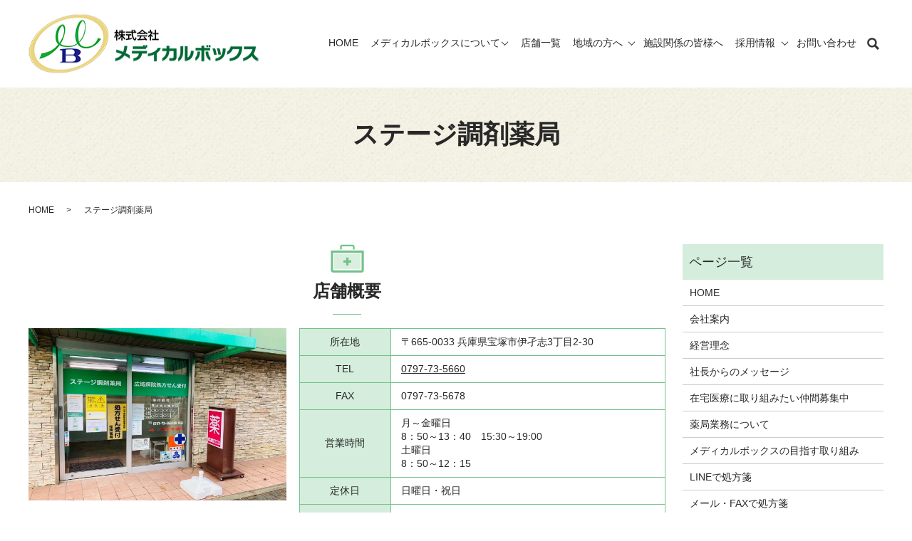

--- FILE ---
content_type: text/html; charset=UTF-8
request_url: https://www.medical-box.co.jp/store_08
body_size: 10565
content:

<!DOCTYPE HTML>
<html lang="ja">
<head prefix="og: http://ogp.me/ns# fb: http://ogp.me/ns/fb# article: http://ogp.me/ns/article#">
  <meta charset="utf-8">
  <meta http-equiv="X-UA-Compatible" content="IE=edge,chrome=1">
  <meta name="viewport" content="width=device-width, initial-scale=1">
  <title>ステージ調剤薬局</title>

		<!-- All in One SEO 4.1.5.3 -->
		<meta name="description" content="阪急逆瀬川駅から東方へ徒歩10分。宝塚～西宮への幹線道路沿いに面しております。駐車スペースもあるので、お車での来局も可能です。森クリニック、岡本泌尿器科、小松原医院を中心に近隣医院、広域処方せんも受付けております。" />
		<meta name="robots" content="max-image-preview:large" />
		<link rel="canonical" href="https://www.medical-box.co.jp/store_08" />
		<meta property="og:locale" content="ja_JP" />
		<meta property="og:site_name" content="株式会社メディカルボックス" />
		<meta property="og:type" content="article" />
		<meta property="og:title" content="ステージ調剤薬局" />
		<meta property="og:description" content="阪急逆瀬川駅から東方へ徒歩10分。宝塚～西宮への幹線道路沿いに面しております。駐車スペースもあるので、お車での来局も可能です。森クリニック、岡本泌尿器科、小松原医院を中心に近隣医院、広域処方せんも受付けております。" />
		<meta property="og:url" content="https://www.medical-box.co.jp/store_08" />
		<meta property="og:image" content="https://www.medical-box.co.jp/wp-content/uploads/logo_ogp.jpg" />
		<meta property="og:image:secure_url" content="https://www.medical-box.co.jp/wp-content/uploads/logo_ogp.jpg" />
		<meta property="og:image:width" content="1200" />
		<meta property="og:image:height" content="630" />
		<meta property="article:published_time" content="2022-05-30T04:39:03+00:00" />
		<meta property="article:modified_time" content="2025-10-21T06:45:35+00:00" />
		<meta name="twitter:card" content="summary_large_image" />
		<meta name="twitter:domain" content="www.medical-box.co.jp" />
		<meta name="twitter:title" content="ステージ調剤薬局" />
		<meta name="twitter:description" content="阪急逆瀬川駅から東方へ徒歩10分。宝塚～西宮への幹線道路沿いに面しております。駐車スペースもあるので、お車での来局も可能です。森クリニック、岡本泌尿器科、小松原医院を中心に近隣医院、広域処方せんも受付けております。" />
		<meta name="twitter:image" content="https://www.medical-box.co.jp/wp-content/uploads/logo_ogp.jpg" />
		<script type="application/ld+json" class="aioseo-schema">
			{"@context":"https:\/\/schema.org","@graph":[{"@type":"WebSite","@id":"https:\/\/www.medical-box.co.jp\/#website","url":"https:\/\/www.medical-box.co.jp\/","name":"\u682a\u5f0f\u4f1a\u793e\u30e1\u30c7\u30a3\u30ab\u30eb\u30dc\u30c3\u30af\u30b9","description":"\u682a\u5f0f\u4f1a\u793e\u30e1\u30c7\u30a3\u30ab\u30eb\u30dc\u30c3\u30af\u30b9\uff5c\u8857\u306e\u304b\u304b\u308a\u3064\u3051\u85ac\u5264\u5e2b","inLanguage":"ja","publisher":{"@id":"https:\/\/www.medical-box.co.jp\/#organization"}},{"@type":"Organization","@id":"https:\/\/www.medical-box.co.jp\/#organization","name":"\u682a\u5f0f\u4f1a\u793e\u30e1\u30c7\u30a3\u30ab\u30eb\u30dc\u30c3\u30af\u30b9","url":"https:\/\/www.medical-box.co.jp\/","logo":{"@type":"ImageObject","@id":"https:\/\/www.medical-box.co.jp\/#organizationLogo","url":"https:\/\/www.medical-box2021.com\/wp-content\/uploads\/logo_ogp.jpg"},"image":{"@id":"https:\/\/www.medical-box.co.jp\/#organizationLogo"}},{"@type":"BreadcrumbList","@id":"https:\/\/www.medical-box.co.jp\/store_08#breadcrumblist","itemListElement":[{"@type":"ListItem","@id":"https:\/\/www.medical-box.co.jp\/#listItem","position":1,"item":{"@type":"WebPage","@id":"https:\/\/www.medical-box.co.jp\/","name":"\u30db\u30fc\u30e0","description":"\u5175\u5eab\u770c\u306b\u3042\u308b\u8abf\u5264\u85ac\u5c40\u30b0\u30eb\u30fc\u30d7\u300c\u682a\u5f0f\u4f1a\u793e\u30e1\u30c7\u30a3\u30ab\u30eb\u30dc\u30c3\u30af\u30b9\u300d\u3067\u3059\u3002\u795e\u6238\u5e02\u30fb\u5b9d\u585a\u5e02\u3092\u4e2d\u5fc3\u306b\u3001\u8907\u6570\u306e\u75c5\u9662\u30fb\u533b\u9662\u306e\u51e6\u65b9\u305b\u3093\u8abf\u5264\u3092\u884c\u3063\u3066\u304a\u308a\u307e\u3059\u3002\u591a\u6570\u306e\u8a3a\u7642\u79d1\u5fdc\u9700\u3001\u51e6\u65b9\u7b8b\u8abf\u5264\u3059\u308b\u3053\u3068\u3067\u5730\u57df\u306b\u5bc6\u7740\u3057\u305f\u85ac\u5264\u5e2b\u306e\u80b2\u6210\u3068\u8ca2\u732e\u3092\u76ee\u6307\u3057\u3001\u60a3\u8005\u3055\u3093\u3068\u3058\u3063\u304f\u308a\u5411\u304d\u5408\u3044\u304a\u8a71\u3092\u4f3a\u3044\u306a\u304c\u3089\u5065\u5eb7\u3084\u751f\u6d3b\u3092\u30b5\u30dd\u30fc\u30c8\u3057\u307e\u3059\u3002","url":"https:\/\/www.medical-box.co.jp\/"},"nextItem":"https:\/\/www.medical-box.co.jp\/store_08#listItem"},{"@type":"ListItem","@id":"https:\/\/www.medical-box.co.jp\/store_08#listItem","position":2,"item":{"@type":"WebPage","@id":"https:\/\/www.medical-box.co.jp\/store_08","name":"\u30b9\u30c6\u30fc\u30b8\u8abf\u5264\u85ac\u5c40","description":"\u962a\u6025\u9006\u702c\u5ddd\u99c5\u304b\u3089\u6771\u65b9\u3078\u5f92\u6b6910\u5206\u3002\u5b9d\u585a\uff5e\u897f\u5bae\u3078\u306e\u5e79\u7dda\u9053\u8def\u6cbf\u3044\u306b\u9762\u3057\u3066\u304a\u308a\u307e\u3059\u3002\u99d0\u8eca\u30b9\u30da\u30fc\u30b9\u3082\u3042\u308b\u306e\u3067\u3001\u304a\u8eca\u3067\u306e\u6765\u5c40\u3082\u53ef\u80fd\u3067\u3059\u3002\u68ee\u30af\u30ea\u30cb\u30c3\u30af\u3001\u5ca1\u672c\u6ccc\u5c3f\u5668\u79d1\u3001\u5c0f\u677e\u539f\u533b\u9662\u3092\u4e2d\u5fc3\u306b\u8fd1\u96a3\u533b\u9662\u3001\u5e83\u57df\u51e6\u65b9\u305b\u3093\u3082\u53d7\u4ed8\u3051\u3066\u304a\u308a\u307e\u3059\u3002","url":"https:\/\/www.medical-box.co.jp\/store_08"},"previousItem":"https:\/\/www.medical-box.co.jp\/#listItem"}]},{"@type":"WebPage","@id":"https:\/\/www.medical-box.co.jp\/store_08#webpage","url":"https:\/\/www.medical-box.co.jp\/store_08","name":"\u30b9\u30c6\u30fc\u30b8\u8abf\u5264\u85ac\u5c40","description":"\u962a\u6025\u9006\u702c\u5ddd\u99c5\u304b\u3089\u6771\u65b9\u3078\u5f92\u6b6910\u5206\u3002\u5b9d\u585a\uff5e\u897f\u5bae\u3078\u306e\u5e79\u7dda\u9053\u8def\u6cbf\u3044\u306b\u9762\u3057\u3066\u304a\u308a\u307e\u3059\u3002\u99d0\u8eca\u30b9\u30da\u30fc\u30b9\u3082\u3042\u308b\u306e\u3067\u3001\u304a\u8eca\u3067\u306e\u6765\u5c40\u3082\u53ef\u80fd\u3067\u3059\u3002\u68ee\u30af\u30ea\u30cb\u30c3\u30af\u3001\u5ca1\u672c\u6ccc\u5c3f\u5668\u79d1\u3001\u5c0f\u677e\u539f\u533b\u9662\u3092\u4e2d\u5fc3\u306b\u8fd1\u96a3\u533b\u9662\u3001\u5e83\u57df\u51e6\u65b9\u305b\u3093\u3082\u53d7\u4ed8\u3051\u3066\u304a\u308a\u307e\u3059\u3002","inLanguage":"ja","isPartOf":{"@id":"https:\/\/www.medical-box.co.jp\/#website"},"breadcrumb":{"@id":"https:\/\/www.medical-box.co.jp\/store_08#breadcrumblist"},"datePublished":"2022-05-30T04:39:03+09:00","dateModified":"2025-10-21T06:45:35+09:00"}]}
		</script>
		<!-- All in One SEO -->

<link rel='dns-prefetch' href='//ajaxzip3.github.io' />
<link rel='stylesheet' id='wp-block-library-css'  href='https://www.medical-box.co.jp/wp-includes/css/dist/block-library/style.min.css?ver=5.7.14' type='text/css' media='all' />
<link rel='stylesheet' id='contact-form-7-css'  href='https://www.medical-box.co.jp/wp-content/plugins/contact-form-7/includes/css/styles.css?ver=5.4.1' type='text/css' media='all' />
<script type='text/javascript' src='https://www.medical-box.co.jp/wp-content/themes/medical-box2021.com_/assets/js/vendor/jquery.min.js?ver=5.7.14' id='jquery-js'></script>
<script type='text/javascript' src='//ajaxzip3.github.io/ajaxzip3.js?ver=5.7.14' id='ajaxzip3-js-js'></script>
<link rel='shortlink' href='https://www.medical-box.co.jp/?p=1897' />
<style>.gallery .gallery-item img { width: auto; height: auto; }</style><script>
                  jQuery(function($) {
                    $("#zip").attr('onKeyUp', 'AjaxZip3.zip2addr(this,\'\',\'address\',\'address\');');
                    $("#zip2").attr('onKeyUp', 'AjaxZip3.zip2addr(\'zip1\',\'zip2\',\'prefecture\',\'city\',\'street\');');
                  })
                  </script>		<style type="text/css" id="wp-custom-css">
			p.title_aday {
    font-size: 20px;
    font-size: 2rem;
    line-height: 1.3;
    border-bottom: solid 2px #529923;
    border-left: solid 2px #529923;
    padding: 0 0 10px 15px;
    margin-bottom: 15px;
}

 .text-hight {
    font-size: 1em;
    line-height: 2.5;
    text-decoration: underline;
}		</style>
		  <link href="https://www.medical-box.co.jp/wp-content/themes/medical-box2021.com_/assets/css/main.css?1768924967" rel="stylesheet" >
  <script src="https://www.medical-box.co.jp/wp-content/themes/medical-box2021.com_/assets/js/vendor/respond.min.js"></script>
  <script src="https://www.medical-box.co.jp/wp-content/themes/medical-box2021.com_/assets/js/vendor/jquery.min.js"></script>
  <script src="https://cdnjs.cloudflare.com/ajax/libs/jquery.matchHeight/0.7.2/jquery.matchHeight-min.js"></script>
  <script type="application/ld+json">
  {
    "@context": "http://schema.org",
    "@type": "BreadcrumbList",
    "itemListElement":
    [
      {
      "@type": "ListItem",
      "position": 1,
      "item":
      {
        "@id": "https://www.medical-box.co.jp/",
        "name": "株式会社メディカルボックス"
      }
    },
{
      "@type": "ListItem",
      "position": 2,
      "item":
      {
        "@id": "https://www.medical-box.co.jp/store_08/",
        "name": "ステージ調剤薬局"
      }
    }    ]
  }
  </script>


<script type="application/ld+json">
  {
    "@context": "http://schema.org/",
    "@type": "LocalBusiness",
    "name": "株式会社メディカルボックス",
    "address": "〒658-0052 兵庫県神戸市東灘区住吉東町4-7-27 ラファエラ浅野ビル1F",
    "telephone": "078-822-8110",
    "faxNumber": "078-822-8110",
    "url": "https://www.medical-box.co.jp",
    "email": "soumu@medical-box.co.jp",
    "image": "https://www.medical-box.co.jp/wp-content/uploads/logo_ogp.jpg",
    "logo": "https://www.medical-box.co.jp/wp-content/uploads/logo_org.png"
  }
</script>
</head>
<body class="scrollTop">

  <div id="fb-root"></div>
  <script>(function(d, s, id) {
    var js, fjs = d.getElementsByTagName(s)[0];
    if (d.getElementById(id)) return;
    js = d.createElement(s); js.id = id;
    js.src = "https://connect.facebook.net/ja_JP/sdk.js#xfbml=1&version=v2.9";
    fjs.parentNode.insertBefore(js, fjs);
  }(document, 'script', 'facebook-jssdk'));</script>

  <header>
    <div class="primary_header">
      <div class="container">
        <div class="row">
                    <div class="title">
                          <a href="https://www.medical-box.co.jp/">
                <img src="/wp-content/uploads/logo.svg" alt="株式会社メディカルボックス"/>
              </a>
                      </div>
		  <div class="hdr_info_wrap">
			  <div class="hdr_info">
				<ul class="pc-only02 d-flex align-items-center">
				  <li class="tel"><strong class="fs29 text-primary">TEL／FAX <span class="tel_text">078-822-8110</span></strong></li>
				  <li class="ist">
					<a href="https://www.instagram.com/medicalbox.kobe/?hl=ja" target="_blank">
					  <strong class="fs14">FOLLOW US</strong>
					  <img src="/wp-content/uploads/instagram_icon.png" alt="Instagram">
					</a>
				  </li>
				  <li class="text"><strong>株式会社メディカルボックス<br>公式Instagramアカウント</strong></li>
				</ul>
				<span class="hdr_info_sp sp-only"><a href="tel:078-822-8110"><img src="/wp-content/uploads/icon_tel.png" alt="TEL"></a></span>
			  </div>
			</div>

          <nav class="global_nav"><ul><li><a href="https://www.medical-box.co.jp/">HOME</a></li>
<li class="has_under"><a href="#">メディカルボックスについて</a>
<ul class="sub-menu">
	<li><a href="/company">会社案内</a></li>
	<li><a href="https://www.medical-box.co.jp/philosophy">経営理念</a></li>
	<li class="has_under"><a href="https://www.medical-box.co.jp/pharmacy_business">薬局業務について</a>
	<ul class="sub-menu">
		<li><a href="https://www.medical-box.co.jp/about">メディカルボックスの目指す取り組み</a></li>
	</ul>
</li>
</ul>
</li>
<li><a href="https://www.medical-box.co.jp/store_list">店舗一覧</a></li>
<li class="has_under"><a href="#">地域の方へ</a>
<ul class="sub-menu">
	<li><a href="/local#a01">在宅訪問</a></li>
	<li><a href="/local#a02">地域活動</a></li>
	<li><a href="/local#a03">セルフメディケーションへの取り組み</a></li>
</ul>
</li>
<li><a href="https://www.medical-box.co.jp/institution">施設関係の皆様へ</a></li>
<li class="has_under"><a href="#">採用情報</a>
<ul class="sub-menu">
	<li><a target="_blank" rel="noopener" href="http://www.medical-box.co.jp/docs/recruit/requirements.html">新卒採用はこちら</a></li>
	<li><a href="/recruit">中途採用はこちら</a></li>
</ul>
</li>
<li><a href="https://www.medical-box.co.jp/contact">お問い合わせ</a></li>

                <li class="gnav_search">
                  <a href="#">search</a>
  <div class="epress_search">
    <form method="get" action="https://www.medical-box.co.jp/">
      <input type="text" placeholder="" class="text" name="s" autocomplete="off" value="">
      <input type="submit" value="Search" class="submit">
    </form>
  </div>
  </li>
              </ul>
              <div class="menu_icon">
                <a href="#menu"><span>メニュー開閉</span></a>
              </div></nav>        </div>
      </div>
    </div>
  </header>

  <main>
              <h1 class="wow" style="">
                  ステージ調剤薬局                      </h1>

    
    <div class="bread_wrap">
      <div class="container gutters">
        <div class="row bread">
              <ul class="col span_12">
                <li><a href="https://www.medical-box.co.jp">HOME</a></li>
                                    <li>ステージ調剤薬局</li>
                            </ul>
          </div>
      </div>
    </div>
    <section>
      <div class="container gutters">
        <div class="row">
                    <div class="col span_9 column_main">
                  <section>
<div class="container gutters">
<h2>店舗概要</h2>
<div class="row">
<div class="col span_12 column_main">
<article class="row article_single02">
<div class="row">
<div class="col span_5">
<figure><span> <img src="https://www.medical-box.co.jp/wp-content/uploads/strore12_img02.jpg" alt="ステージ調剤薬局" /> </span></figure>
</div>
<div class="col span_7">
<table class="table-default">
<tbody>
<tr>
<th style="width: 25%;">所在地</th>
<td>〒665-0033 兵庫県宝塚市伊孑志3丁目2-30</td>
</tr>
<tr>
<th style="width: 25%;">TEL</th>
<td><a href="tel:0797-73-5660">0797-73-5660</a></td>
</tr>
<tr>
<th style="width: 25%;">FAX</th>
<td>0797-73-5678</td>
</tr>
<tr>
<th style="width: 25%;">営業時間</th>
<td>月～金曜日<br />8：50～13：40　15:30～19:00<br />土曜日<br />8：50～12：15</td>
</tr>
<tr>
<th style="width: 25%;">定休日</th>
<td>日曜日・祝日</td>
</tr>
<tr>
<th style="width: 25%;">駐車場</th>
<td>1台</td>
</tr>
<tr>
<th style="width: 25%;">Google Map</th>
<td><a href="https://maps.app.goo.gl/6x3aWDprvqQDP1u56" target="_blank" rel="noopener">詳しくはこちら</a></td>
</tr>
</tbody>
</table>
</div>
</div>
<p class="post_feature">店舗の特徴</p>
<div class="row box_border">
<div class="col span_12">
<p><strong>全国の病院・医院の処方せんを受付けております。</strong></p>
<p>平成13年11月より開局しております。<br />阪急逆瀬川駅から東方へ徒歩10分。宝塚～西宮への幹線道路沿いに面しております。<br />駐車スペースもあるので、お車での来局も可能です。<br />小松原医院、岡本クリニック、アゼリア歯科クリニックを中心に近隣医院、広域処方せんも受付けております。<br />地域に開かれた温かい薬局を目指しております。<br />薬剤師は患者さんにとって最も近い医療従事者であることを自覚し、信頼されるかかりつけ薬剤師を目指して、日々努力しております。</p>
</div>
</div>
<div class="row row_inline">
<div class="col span_4">
<h3>待合室</h3>
<figure class="ofi"><img src="https://www.medical-box.co.jp/wp-content/uploads/strore12_img03.jpg" alt="待合室" /></figure>
<p>待合スペースに椅子も少なめに配置しているので、間隔をあけてゆったり座ってお待ちいただけます。</p>
</div>
<div class="col span_4">
<h3>店舗内装</h3>
<figure class="ofi"><img src="https://www.medical-box.co.jp/wp-content/uploads/strore12_img04.jpg" alt="店舗内装" /></figure>
<p>一般医薬品・健康食品など地域のニーズに合わせた品揃えを心がけています。<br />店舗にない商品はお取り寄せもいたします。</p>
</div>
<div class="col span_4">
<h3>トイレ</h3>
<figure class="ofi"><img src="https://www.medical-box.co.jp/wp-content/uploads/strore12_img05.jpg" alt="トイレ" /></figure>
<p>お手洗いのご用意があります。<br />ご自由にお使いいただけます。</p>
</div>
<div class="col span_4">
<h3>受付・窓口</h3>
<figure class="ofi"><img src="https://www.medical-box.co.jp/wp-content/uploads/strore12_img06.jpg" alt="受付・窓口" /></figure>
<p>感染やプライバシーに配慮し、こちらで処方せんの受付・お薬の説明・お渡しや健康相談の対応を行っています。</p>
</div>
<div class="col span_4">
<h3>調剤室</h3>
<figure class="ofi"><img src="https://www.medical-box.co.jp/wp-content/uploads/strore12_img08.jpg" alt="調剤室" /></figure>
<p>様々な処方せんに対応できるように、多数の医薬品を取り揃えています。調剤棚の上もミスが起きないよう常に整理整頓されています。</p>
</div>
<div class="col span_4">
<h3>キャッシュレス決済</h3>
<figure class="ofi"><img src="/wp-content/uploads/cashless.jpg" alt="" class="wp-edited-image" /></figure>
<p>カード決済、電子マネー、コード決済でお支払いできます。<br />非接触決済対応の端末なので、感染対策もばっちり。</p>
</div>
<div class="col span_4">
<h3>ジェネリック医薬品対応</h3>
<figure class="ofi"><img src="https://www.medical-box.co.jp/wp-content/uploads/strore01_img011.png" alt="ジェネリック医薬品対応" /></figure>
<p>ジェネリック医薬品を多数取り揃えています。<br />ご不明な点がございましたら、お気軽に相談ください。</p>
</div>
<div class="col span_4">
<h3>LINE処方せん</h3>
<figure class="ofi"><a href="https://page.line.me/844gyece?openQrModal=true"><img src="https://www.medical-box.co.jp/wp-content/uploads/strore01_img012.png" alt="LINE処方せん" /></a></figure>
<p>LINEを用いた処方せん受付に対応しています。<br />お気軽に相談ください。</p>
</div>
<div class="col span_4">
<h3>電子お薬手帳</h3>
<figure class="ofi"><img src="https://www.medical-box.co.jp/wp-content/uploads/strore01_img013.jpg" alt="電子お薬手帳" /></figure>
<p>当店はお薬手帳アプリに対応しています。<br />QRコードご希望の方はお気軽に申し付けください。</p>
</div>
<div class="col span_4">
<h3>容器代等の保険外請求について</h3>
<figure class="ofi"><img src="/wp-content/uploads/容器.png" alt="" class="wp-edited-image" /></figure>
<p>必要に応じた容器は無料で提供しています。 患者さんの都合・希望に基づく場合はご負担金として１個当たり５０円頂戴します。<br />希望に基づく一包化は規定の調剤報酬点数表に従ってご負担をいただきます。<br />患者さんの都合・希望に基づく、調剤した医薬品のご自宅への持参料・郵送料も患者さん実費負担となります。</p>
</div>
</div>
</article>
</div>
</div>
</div>
</section>
<h2>保険薬局：取り扱いのある医療保険及び公費負担医療</h2>
<img src="/wp-content/uploads/hokenkouhi_kenpo-e1741832257371.png" alt="" class="wp-edited-image" /> <img src="/wp-content/uploads/hokenkouhi_seiho-e1741832200183.png" alt="" class="wp-edited-image" /> <img src="/wp-content/uploads/hokenkouhi_genbaku-e1741832280670.png" alt="" class="wp-edited-image" /> <img src="/wp-content/uploads/hokenkouhi_ikusei-e1741832272418.png" alt="" class="wp-edited-image" /> <img src="/wp-content/uploads/hokenkouhi_kousei-e1741832249189.png" alt="" class="wp-edited-image" /> <img src="/wp-content/uploads/hokenkouhi_seisin-e1741832176958.png" alt="" class="wp-edited-image" /> <img src="/wp-content/uploads/hokenkouhi_rousai-e1741832213419.png" alt="" class="wp-edited-image" /> <img src="/wp-content/uploads/hokenkouhi_nanbyo-e1741832221502.png" alt="" class="wp-edited-image" /> <img src="/wp-content/uploads/hokenkouhi_kekkaku-e1741832263798.png" alt="" class="wp-edited-image" /> <img src="/wp-content/uploads/hokenkouhi_mayaku-e1741832242205.png" alt="" class="wp-edited-image" /><br /><br /><br /><br /><img src="/wp-content/uploads/keiji_stage.jpg" alt="" class="wp-edited-image" /><br /><img src="/wp-content/uploads/kyotaku_stage-604x1024.jpg" alt="" class="wp-edited-image aligncenter" />              </div>
          <div class="col span_3 column_sub">
            <div class="sidebar">
  <div class="widget_wrap"><p class="widget_header">ページ一覧</p>
			<ul>
				<li class="page_item page-item-15"><a href="https://www.medical-box.co.jp/">HOME</a></li>
<li class="page_item page-item-18"><a href="https://www.medical-box.co.jp/company">会社案内</a></li>
<li class="page_item page-item-24"><a href="https://www.medical-box.co.jp/philosophy">経営理念</a></li>
<li class="page_item page-item-2578"><a href="https://www.medical-box.co.jp/message">社長からのメッセージ</a></li>
<li class="page_item page-item-2273"><a href="https://www.medical-box.co.jp/zaitakubosyu">在宅医療に取り組みたい仲間募集中</a></li>
<li class="page_item page-item-22"><a href="https://www.medical-box.co.jp/pharmacy_business">薬局業務について</a></li>
<li class="page_item page-item-2722"><a href="https://www.medical-box.co.jp/about">メディカルボックスの目指す取り組み</a></li>
<li class="page_item page-item-1145"><a href="https://www.medical-box.co.jp/line-prescription">LINEで処方箋</a></li>
<li class="page_item page-item-1147"><a href="https://www.medical-box.co.jp/mail-prescription">メール・FAXで処方箋</a></li>
<li class="page_item page-item-1060"><a href="https://www.medical-box.co.jp/measures">感染症対策について</a></li>
<li class="page_item page-item-1176"><a href="https://www.medical-box.co.jp/entry1">学生エントリーフォーム</a></li>
<li class="page_item page-item-1180"><a href="https://www.medical-box.co.jp/entry2">中途採用エントリーフォーム</a></li>
<li class="page_item page-item-1258"><a href="https://www.medical-box.co.jp/education2">薬学実習生を受け入れています</a></li>
<li class="page_item page-item-2943"><a href="https://www.medical-box.co.jp/gift">入社御祝い金制度（ホームページ限定）</a></li>
<li class="page_item page-item-1068"><a href="https://www.medical-box.co.jp/education">新人教育について</a></li>
<li class="page_item page-item-3309"><a href="https://www.medical-box.co.jp/fukumaru">メディカルボックス公式キャラクター「ふくまるちゃん」のご紹介</a></li>
<li class="page_item page-item-2634"><a href="https://www.medical-box.co.jp/generic">メディカルボックスの後発医薬品の取り組みについて</a></li>
<li class="page_item page-item-2672"><a href="https://www.medical-box.co.jp/dx">医療DX（薬局DX）推進体制について</a></li>
<li class="page_item page-item-3203"><a href="https://www.medical-box.co.jp/tool">社内業務効率化について</a></li>
<li class="page_item page-item-2868"><a href="https://www.medical-box.co.jp/selected">選定療養費について</a></li>
<li class="page_item page-item-28"><a href="https://www.medical-box.co.jp/store_list">店舗一覧</a></li>
<li class="page_item page-item-2206"><a href="https://www.medical-box.co.jp/store_00">本部事務所</a></li>
<li class="page_item page-item-1913"><a href="https://www.medical-box.co.jp/store_01">調剤薬局ファーマシー住吉</a></li>
<li class="page_item page-item-1926"><a href="https://www.medical-box.co.jp/store_02">調剤薬局ファーマシー星陵台</a></li>
<li class="page_item page-item-1953"><a href="https://www.medical-box.co.jp/store_03">エール調剤薬局</a></li>
<li class="page_item page-item-1945"><a href="https://www.medical-box.co.jp/store_04">グランエール調剤薬局</a></li>
<li class="page_item page-item-1932"><a href="https://www.medical-box.co.jp/store_05">スターエール調剤薬局</a></li>
<li class="page_item page-item-1939"><a href="https://www.medical-box.co.jp/store_06">アプリ・エール調剤薬局</a></li>
<li class="page_item page-item-1901"><a href="https://www.medical-box.co.jp/store_07">調剤薬局ファーマシー宝塚</a></li>
<li class="page_item page-item-1897 current_page_item"><a href="https://www.medical-box.co.jp/store_08" aria-current="page">ステージ調剤薬局</a></li>
<li class="page_item page-item-1895"><a href="https://www.medical-box.co.jp/store_09">アイビー調剤薬局</a></li>
<li class="page_item page-item-1903"><a href="https://www.medical-box.co.jp/store_010">ハイ・エール調剤薬局</a></li>
<li class="page_item page-item-1905"><a href="https://www.medical-box.co.jp/store_011">調剤薬局ファーマシー逆瀬川</a></li>
<li class="page_item page-item-1917"><a href="https://www.medical-box.co.jp/store_012">ウイング調剤薬局</a></li>
<li class="page_item page-item-1909"><a href="https://www.medical-box.co.jp/store_013">調剤薬局ファーマシー夙川</a></li>
<li class="page_item page-item-2153"><a href="https://www.medical-box.co.jp/post_list">お知らせ一覧</a></li>
<li class="page_item page-item-1184"><a href="https://www.medical-box.co.jp/local">地域の方へ</a></li>
<li class="page_item page-item-30"><a href="https://www.medical-box.co.jp/visit_service">在宅訪問サービス</a></li>
<li class="page_item page-item-1207"><a href="https://www.medical-box.co.jp/institution">施設関係の皆様へ</a></li>
<li class="page_item page-item-2806"><a href="https://www.medical-box.co.jp/contact_2">訪問薬剤管理に関するお問い合わせ</a></li>
<li class="page_item page-item-2860"><a href="https://www.medical-box.co.jp/sdgs">メディカルボックスグループ　SDGｓへの取り組み</a></li>
<li class="page_item page-item-26"><a href="https://www.medical-box.co.jp/qa">よくある質問</a></li>
<li class="page_item page-item-20"><a href="https://www.medical-box.co.jp/link">リンク集</a></li>
<li class="page_item page-item-13"><a href="https://www.medical-box.co.jp/contact">お問い合わせ</a></li>
<li class="page_item page-item-1516"><a href="https://www.medical-box.co.jp/recruit">求人募集</a></li>
<li class="page_item page-item-1655"><a href="https://www.medical-box.co.jp/saigai">災害や新興感染症発生時における薬局の体制について</a></li>
<li class="page_item page-item-1685"><a href="https://www.medical-box.co.jp/holidays">週休2.5日以上への取り組み</a></li>
<li class="page_item page-item-2780"><a href="https://www.medical-box.co.jp/benefits">メディカルボックスの福利厚生</a></li>
<li class="page_item page-item-2310"><a href="https://www.medical-box.co.jp/property">テナント募集／店舗物件募集</a></li>
<li class="page_item page-item-2755"><a href="https://www.medical-box.co.jp/pca">PCAポンプ</a></li>
<li class="page_item page-item-2965"><a href="https://www.medical-box.co.jp/pca_form">PCAポンプレンタルお問い合わせ・申し込みフォーム</a></li>
<li class="page_item page-item-2645"><a href="https://www.medical-box.co.jp/otcads">今月のおすすめ激安商品（OTC）</a></li>
<li class="page_item page-item-3092"><a href="https://www.medical-box.co.jp/%e8%aa%bf%e5%89%a4%e5%a0%b1%e9%85%ac%e7%ae%97%e5%ae%9a%e9%a0%85%e7%9b%ae%e3%81%ae%e5%88%86%e3%81%8b%e3%82%8b%e6%98%8e%e7%b4%b0%e6%9b%b8%e3%81%ae%e7%99%ba%e8%a1%8c">調剤報酬算定項目の分かる明細書の発行</a></li>
<li class="page_item page-item-3098"><a href="https://www.medical-box.co.jp/%e8%aa%bf%e5%89%a4%e5%a0%b1%e9%85%ac%e7%82%b9%e6%95%b0%e8%a1%a8%e4%b8%80%e8%a6%a7">調剤報酬点数表一覧</a></li>
<li class="page_item page-item-16"><a href="https://www.medical-box.co.jp/policy">プライバシーポリシー</a></li>
<li class="page_item page-item-17"><a href="https://www.medical-box.co.jp/sitemap">サイトマップ</a></li>
			</ul>

			</div><div class="widget_text widget_wrap"><div class="textwidget custom-html-widget"><div class="box-info">
<div class="row">

	<!--
<div class="row">
<figure>
<a href="#"><img src="/wp-content/uploads/sp_bnr_img008.png" alt="学生さん向けLINE"></a>
<figcaption class="text-right"><small>※外部サイトにリンクします</small></figcaption>
</figure>
</div>
<div class="row">
<figure>
<a href="https://www.instagram.com/medicalbox.kobe/?hl=ja" target="_blank" rel="noopener"><img src="/wp-content/uploads/sp_bnr_img009.png" alt="メディカルボックスInstagramページ"></a>
<figcaption class="text-right"><small>※外部サイトにリンクします</small></figcaption>
</figure>
</div>
-->
	
<div class="row">
<figure>
<a href="https://pharmacista.jp/yakugakusei/contents/company/189/" target="_blank" rel="noopener"><img src="/wp-content/uploads/pharmacista.jpg" alt="ファーマシスタ薬学生取材記事"></a>
<figcaption class="text-right"><small>※外部サイトにリンクします</small></figcaption>
</figure>
</div>
<div class="row">
<div class="col span_12 break">
<figure class="text-left"><a href="https://get.adobe.com/jp/reader/" target="_blank" rel="noopener noreferrer"> <img src="/wp-content/uploads/acrobat.png" alt="Adobe_Reader" /> </a></figure>
</div>
<div class="col span_12">
<p>PDFドキュメントをご覧いただくためには、Acrobat Readerなどの閲覧ソフトが必要です。<a href="https://get.adobe.com/jp/reader/" target="_blank" rel="noopener noreferrer">Adobe Acrobat Reader DC（無料）をダウンロード</a></p>
</div>
</div>
</div></div></div>1</div>
<div>
<style>
.share_button {
  letter-spacing: -.40em;
  padding-top: 30px;
  margin-bottom: 7%;
  list-style: none;
}
.share_button > * {
  letter-spacing: normal;
  vertical-align: bottom;
  margin: 10px 0;
  line-height: 0;
}
.column_sub .share_button {
  margin-top: 0;
  padding-top: 0;
}
@media ( min-width : 768px ) {
  footer .share_button{
    padding-top: 30px;
    margin-bottom: 10px;
    text-align: center;
  }
  footer .share_button li{
    margin: 0 10px 0 0;
    display: inline-block;
  }
  footer .share_button li:last-child{
    margin-right: 0;
  }
}
</style>
  <ul class="container share_button">
    <li>
      <!-- Facebook -->
      <div class="fb-share-button" data-href="https://www.medical-box.co.jp/store_08" data-layout="button" data-size="small" data-mobile-iframe="false"><a class="fb-xfbml-parse-ignore" target="_blank" href="https://www.facebook.com/sharer/sharer.php?u=http%3A%2F%2Fwww.%2F&amp;src=sdkpreparse">シェア</a></div>
    </li>
    <li>
      <!-- Twitter -->
      <a href="https://twitter.com/share" class="twitter-share-button" data-lang="ja">ツイート</a>
      <script>!function(d,s,id){var js,fjs=d.getElementsByTagName(s)[0],p=/^http:/.test(d.location)?'http':'https';if(!d.getElementById(id)){js=d.createElement(s);js.id=id;js.src=p+'://platform.twitter.com/widgets.js';fjs.parentNode.insertBefore(js,fjs);}}(document,'script','twitter-wjs');</script>
    </li>
    <li>
      <!-- LINE -->
      <div class="line-it-button" data-lang="ja" data-type="share-a" data-ver="3" data-url="https://www.medical-box.co.jp/store_08" data-color="default" data-size="small" data-count="false" style="display: none;"></div>
      <script src="https://www.line-website.com/social-plugins/js/thirdparty/loader.min.js" async="async" defer="defer"></script>
    </li>
  </ul>
</div>
          </div>
                  </div>
      </div>
    </section>

  </main>
<footer><!--	<div class="footer_link">
		<div class="container gutters">
		  <div class="row">
			<div class="col span_6">
			  <p class="btn"><a href="/link" class=""><img src="/wp-content/uploads/icon001.png" alt="リンク集"><strong class="sp-fs20 fs28">リンク集</strong></a></p>
			</div>
			<div class="col span_6">
			  <p class="btn"><a href="#" class=""><img src="/wp-content/uploads/icon002.png" alt="薬局リレーブログ"><strong class="sp-fs20 fs28">薬局リレーブログ</strong></a></p>
			</div>
		  </div>
		  <div class="row box-adobe dsp-home-only mb0">
			<div class="col span_2">
			  <figure class="text-left"><a href="https://get.adobe.com/jp/reader/" target="_blank" rel="noopener noreferrer"> <img src="/wp-content/uploads/acrobat.png" alt="Adobe_Reader" /> </a></figure>
			</div>
			<div class="col span_10">
			  <p class="fs12">PDFドキュメントをご覧いただくためには、Acrobat Readerなどの閲覧ソフトが必要です。<a href="https://get.adobe.com/jp/reader/" target="_blank" rel="noopener noreferrer">Adobe Acrobat Reader DC（無料）をダウンロード</a></p>
			</div>
		  </div>
-->
<!--		  <div class="row">
			<div class="col span_12">

			</div>
		  </div>
-->
<!--
		</div>
	  </div>
-->
    <div class="footer_nav_wrap">
      <div class="container">
        <div class="row">
            <nav class="col span_12">
              <div class="fnav-content">
                <div class="fnav-box">
                  <p class="fnav-title">メディカルボックスについて</p>
                  <ul>
                    <li><a href="/company">会社案内</a></li>
                    <li><a href="/philosophy">経営理念</a></li>
                    <li><a href="/pharmacy_business">薬局業務について</a></li>
                    <li><a href="/about">メディカルボックスの目指す取り組み</a></li>
                  </ul>
                  <p class="fnav-title">薬局紹介</p>
                  <ul>
                    <li><a href="/line-prescription">LINEで処方箋</a></li>
                    <li><a href="/mail-prescription">メール・FAXで処方箋</a></li>
                    <li><a href="/measures">感染症対策について</a></li>
                  </ul>

                  <p class="fnav-title">特集</p>
                  <ul>
                    <li><a href="/education2">薬学実習生を受け入れています</a></li>
                    <li><a href="/holidays">週休2.5日以上への取り組み</a></li>
                    <li><a href="/visit_service">在宅訪問サービス</a></li>
                    <li><a href="/benefits">メディカルボックスの福利厚生</a></li>
                  </ul>
                </div>
                <div class="fnav-box">
                  <p class="fnav-title">店舗一覧</p>
                  <ul>
                    <li><a href="/store_01">調剤薬局ファーマシー住吉</a></li>
                    <li><a href="/store_02">調剤薬局ファーマシー星陵台</a></li>
                    <li><a href="/store_03">エール調剤薬局</a></li>
                    <li><a href="/store_04">グランエール調剤薬局</a></li>
                    <li><a href="/store_05">スターエール調剤薬局</a></li>
                    <li><a href="/store_06">アプリ・エール調剤薬局</a></li>
                    <li><a href="/store_07">調剤薬局ファーマシー宝塚</a></li>
                    <li><a href="/store_08">ステージ調剤薬局</a></li>
                    <li><a href="/store_09">アイビー調剤薬局</a></li>
                    <li><a href="/store_010">ハイ・エール調剤薬局</a></li>
                    <li><a href="/store_011">調剤薬局ファーマシー逆瀬川</a></li>
                    <li><a href="/store_012">ウイング調剤薬局</a></li>
                    <li><a href="/store_013">調剤薬局ファーマシー夙川</a></li>
                  </ul>
                </div>
                <div class="fnav-box">
                  <p class="fnav-title">求人情報</p>
                  <ul>
                    <li><a href="/docs/recruit/"target="_blank">新卒特設サイト</a></li>
                    <li><a href="/education">新人教育について</a></li>
                    <li><a href="/docs/recruit/requirements.html" target="_blank">募集要項について</a></li>
                    <li><a href="/recruit">中途募集の方はこちら</a></li>
                  </ul>
                  <p class="fnav-title">エントリーフォーム</p>
                  <ul>
                    <li><a href="/entry1">学生エントリーフォーム</a></li>
                    <li><a href="/entry2">中途採用エントリーフォーム</a></li>
                  </ul>
                  <p class="fnav-title">学生専用LINE</p>
                  <ul class="sns-list">
                    <li><a href="https://page.line.me/jdp8773l?openQrModal=true" target="_blank"><img src="/wp-content/uploads/LINE-icn.png" alt="LINE"></a></li>
                  </ul>
                </div>
                <div class="fnav-box">
                  <p class="fnav-title">地域の方へ</p>
                  <ul>
                    <li><a href="/local#a01">在宅訪問</a></li>
                    <li><a href="/local#a02">地域活動</a></li>
                    <li><a href="/local#a03">セルフメディケーションへの取り組み</a></li>
                  </ul>
                  <p class="fnav-title">施設関係の皆様へ</p>
                  <ul>
                    <li><a href="/institution">当社からのご案内</a></li>
                  </ul>
                  <p class="fnav-title">お知らせ</p>
                  <ul>
                    <li><a href="/category/news">メディカルボックスからのお知らせ</a></li>
                    <li><a href="/category/relay-blog">薬局リレーブログ</a></li>
                    <li><a href="/category/useful-information">お役立ち情報</a></li>
                    <li><a href="/saigai">災害時の対応について</a></li>
　　　　　　　　　　　<li><a href="/generic">メディカルボックスの後発医薬品の取り組みについて</a></li>
　　　　　　　　　　　<li><a href="/dx">医療DX（薬局DX）推進体制について</a></li>

                  </ul>
                </div>
                <div class="fnav-box">
                  <ul>
                    <li><a href="/sitemap/">サイトマップ</a></li>
                    <li><a href="/policy/">プライバシーポリシー</a></li>
                    <li><a href="/contact/">お問い合わせ</a></li>
                    <li><a href="/link/">リンク集</a></li>
                  </ul>
                  <p class="fnav-title mt-50">メディカルボックス<br class="pc-only">公式SNS</p>
                  <ul class="sns-list">
                    <li><a href="https://www.facebook.com/Medicalbox.hyogo/" target="_blank"><img src="/wp-content/uploads/facebook-icn.png" alt="Facebook"></a></li>
                    <li><a href="https://www.instagram.com/medicalbox.kobe/?hl=ja" target="_blank"><img src="/wp-content/uploads/instagram-icn.png" alt="Instagram"></a></li>
                  </ul>
                </div>
              </div>
            </nav>
        </div>
      </div>
    </div>
    <div class="footer_copyright_wrap">
      <div class="container">
        <div class="row">
          <div class="col span_12">
            <p>Copyright &copy; 株式会社メディカルボックス All Rights Reserved.<br>
              【掲載の記事・写真・イラストなどの無断複写・転載を禁じます】</p>
          </div>
        </div>
      </div>
    </div>
    <p class="pagetop"><a href="#top"></a></p>
  </footer>

  <script src="https://www.medical-box.co.jp/wp-content/themes/medical-box2021.com_/assets/js/vendor/bundle.js"></script>
  <script src="https://www.medical-box.co.jp/wp-content/themes/medical-box2021.com_/assets/js/main.js?"></script>

  <script type='text/javascript' src='https://www.medical-box.co.jp/wp-includes/js/dist/vendor/wp-polyfill.min.js?ver=7.4.4' id='wp-polyfill-js'></script>
<script type='text/javascript' id='wp-polyfill-js-after'>
( 'fetch' in window ) || document.write( '<script src="https://www.medical-box.co.jp/wp-includes/js/dist/vendor/wp-polyfill-fetch.min.js?ver=3.0.0"></scr' + 'ipt>' );( document.contains ) || document.write( '<script src="https://www.medical-box.co.jp/wp-includes/js/dist/vendor/wp-polyfill-node-contains.min.js?ver=3.42.0"></scr' + 'ipt>' );( window.DOMRect ) || document.write( '<script src="https://www.medical-box.co.jp/wp-includes/js/dist/vendor/wp-polyfill-dom-rect.min.js?ver=3.42.0"></scr' + 'ipt>' );( window.URL && window.URL.prototype && window.URLSearchParams ) || document.write( '<script src="https://www.medical-box.co.jp/wp-includes/js/dist/vendor/wp-polyfill-url.min.js?ver=3.6.4"></scr' + 'ipt>' );( window.FormData && window.FormData.prototype.keys ) || document.write( '<script src="https://www.medical-box.co.jp/wp-includes/js/dist/vendor/wp-polyfill-formdata.min.js?ver=3.0.12"></scr' + 'ipt>' );( Element.prototype.matches && Element.prototype.closest ) || document.write( '<script src="https://www.medical-box.co.jp/wp-includes/js/dist/vendor/wp-polyfill-element-closest.min.js?ver=2.0.2"></scr' + 'ipt>' );( 'objectFit' in document.documentElement.style ) || document.write( '<script src="https://www.medical-box.co.jp/wp-includes/js/dist/vendor/wp-polyfill-object-fit.min.js?ver=2.3.4"></scr' + 'ipt>' );
</script>
<script type='text/javascript' id='contact-form-7-js-extra'>
/* <![CDATA[ */
var wpcf7 = {"api":{"root":"https:\/\/www.medical-box.co.jp\/wp-json\/","namespace":"contact-form-7\/v1"}};
/* ]]> */
</script>
<script type='text/javascript' src='https://www.medical-box.co.jp/wp-content/plugins/contact-form-7/includes/js/index.js?ver=5.4.1' id='contact-form-7-js'></script>
</body>
</html><!-- WP Fastest Cache file was created in 0.079753160476685 seconds, on 21-01-26 1:02:47 --><!-- need to refresh to see cached version -->

--- FILE ---
content_type: image/svg+xml
request_url: https://www.medical-box.co.jp/wp-content/uploads/logo.svg
body_size: 24103
content:
<?xml version="1.0" encoding="UTF-8"?> <svg xmlns="http://www.w3.org/2000/svg" xmlns:xlink="http://www.w3.org/1999/xlink" viewBox="0 0 323 83"><image width="323" height="83" xlink:href="[data-uri] vsmmbnojQwIJhBIINYBIkyb+QXSliIoNUAQUAUVQ1FUU/dECAtIiPZQQQgjZhPRedzfZ3qff9n++ b97Z3J2d7ZugMCfPPpuduXPb3HvuW88r4EuEn958mrLwhAnuUERNzc5MyVi7sTrzvEVT3FV17U5V 1cWc9BTRZpNEWZHEVJdNMAyTnxxJEhAMamYwrJqaqhv1zX7d7lSMEbme4L//s6F13OjsJgNCS3OL r/3qG5/yfZnOaRJJfFHwhSXD5/52jSAIQnYgECmcOD6/YNvO2jxJFrJmTC7Oi6haRka6K6OhyZdV UpThDuuG09RNyS5LoiBCFERBlERBMKNcCEEAdN00DdM0YcIIq7ouyKLhEIXg3uqWFneKrTGs6s0d 7cH6Pfsa62ZOLT60p7Kxat/+pn0/+dXS1s/7XCSRRBJ94wtDhu+/dKOwY3dDXlG+Z3RdQ0fBiOLM nMx0V6kkCiMz01OKJUkoEIB0h8PmMgFFlkXYbDKCgTBsdgUiAE3TwaxBAyZ0zYAgRE8PI0VJEiGK IidGRRGhmyYiQRUutwNqWIOq69BVI6TpRocooLqx2b+/odG30zDN7YBQU1XTskMSpaqv3/Sk/rmf rCSSSKIb/qfJ8G8PXmbbuqO25OT540eOGplZ0tjsnzGyMH28KIojHC5brl2Rspmtxww65urC0BFR VYgioKl69OiZsWfG1ihEXxK6nhhmDsbe7/xhJqQoEWEKnCwZGMnqWiffGf5g5JBhorryYOumcFhd s7riwFZN07b+/DdvtBzFU5VEEkn0gf85MvzPE99UmtuCYw/WtY2bMblwvNvtnJaTlTo+O8M1zgTy bYoMxnu6oSISiUDXNZiGCYFbdRIE0cZ/Q1QgCDIEQYEgKpzcwN6HSFsyYJo6YLLfERiGCpgaYGgw TRWmrsJkfwtC9DNsnYJCp9SEABOSLEEmktQNk1medVU1bRsb6tsrBElYGwhra75y9d8qP9cTmkQS SXD8z5Bh+QOXFLndjtIxxZmTFJs8Nz3dOd3tcpR60l2uSCgCXY1wctINAzBFTm6M+ETZAUFyQZRT ICkeSLZMCKIdgmSHINg4EUbJUCIyjJ0Sk8hQ52QYJT/2OwRD80MLN8NQW2HoARhaAKYRpmVNCHzb CqNDTqrMsJREAbIiQbHLzK02W9uDO32ByLtrN1Qua272r/nez1+q/pxPcRJJfKnxX02GD99/iS3N pYzLz0ydbnMoc0cWZXjTPY7piiJ7FFlEJBJCJKLCNHROZKLkgCCnQLFnQ3bkQZTdEBV39LfshCi5 IEjOIe+XyaxFzQ9D90NXfZwUdbUVWvAgtFA9TC0Iw1SjbrcYtT4ZDNPgv+2KDFEUIMoCGpoD2w9U tbzV1uJbumt/w/If3vWqNuQdTCKJJAaM/0oy/NuDl6WlpTunyg7bzFH5accV5rhPtjtsxTZF5K5v OBTkUTxRUjgBSjZGfvmQ7ZkQlUzIjmxISkY0DTxM6FADaAg2wDB1jHCPgF1UuqyYEaQeboQWqoUe boAarIYWrIGhB/l7Ufdc5hYnX5677oAr1cky1ehoD6z6bHP1Exs2H3r/jvv+s+NzOO1JJPGlxn8V Gd5+y+kZp8wvnSmKwryCgrRTsrPd852K7NA0FZoaga5pPBrHCFBx5kNxjYRkz4LsLIZky4jGAocZ ESOCNY2bsaJmNQ6074emqzipcB4uGf8V2HrZnh5pguo/ADVQiUjHbmhqO3+du+XcUjQocWPyuKLD ZYOhm4HPthx8btnybY+nOm0rfnTP0mTmOYkkjhL+K8jwiT9c4enwR2bnZKeecMLcMWc5HcpxEkv/ GjoCoQAMXYMo2aA48qC4RnAXWEkpgWzLHlbrLx6qoeOl/a/hrxv/gffr12DRyFNR5MjCJwdX4f4T foVzS07rcx0slhjx7UG4YxciHbugR1p48kYUbZ3JFl6+aJpwOm2wOxVs31X38YbNBx+cP3fs6+OO vSt0xA4wiSSS6MTnSoZP/PUaV/2hlpmzphfPHzUi66KsdNccRVEQCgURCYc4z7EEiOwsgOIqgd1T CsVRfEQJ0IqX9r+FH668HXsatuK0cefgwRPux/T0Mbj+3RuwoXkXli5+BrmOrH6tiyVjwm1bEWpd z8mRET1L4vDEDbnOrMZRlgSkuJ1obvXvhSDe+/9ueuq5t97f1nFUDjiJJL7EGH6/sh+47ebThWuv PmFmYWHa4hmTCm+eXFpwXZrHWczcYL/PD92IQFJSYfOUwpnhRUrOiXB4JkFS0o4aEW5u2YHrP7gF u1t2oDRvJv5y0u8wM7OUvzenYC4e274ExSkFmJY1qV/rYxlmZtHaUsdzq5BZiLrWdrgshy8jwGDF 3GENHrcjIyPLvWDP/sb66uqWXS1tgfARPeAkkviS46iT4YN3nl+cmZly2tw5Y24uHZ1zQ362Z5wa UQWfrwO6FoakuGB3j0dKzvFwZZ8AW0oJjxEeTbRFOvDTNffhg4PL4XJk4mfeW3HeyMMucariQo2/ DmsbNuIrY84e0J6xmKGSMgqyIweG2s6zz7xWkSdXooTI7HVGiCLgmDSl6PicXHfdmKKMjas/O2Ac 1RORRBJfIhw1MvzRjac5b7r+pONLR2dffcJx435RVJA+y1R12d/hg6ZFeKubLXU0XDkLkJqzAIqr mJel9ARWplITbEBQDyFFdg3rvr5R/QHuWfNb6KKEuXle3D/nNtglW5dlVAF4q2YVvjZmMSRB7HFd PYHVO9pSx0HnhHgoWoYjHD5eRoqhYIRZiK7jTyg9RgG2PPn8mt3DeqBJJJFEJ44KGT7yq6+Ozspx n33aSRPvHDcy8yKn0+bsaPVBjYQgijoUVyFc2fOQmrcQtpSRvZKgZurY3X4AH9etw4u7X8T6pk1I d2Qh35k9LPsa0EL48Zr7saNlO2ySHbfNugXH587qthyzDj+uX4cT8r1wKymD2pYo2WFzjwOMMFT/ vmihuIUQ2QOC9T2LpunxZKVMD/rCK9esr6wb0gEmkUQSCdEz6wwDXn/m27ZDh1qPmTyl6OrS0TlX pThtqb6OEDTdB9HUeFzQkT4Nrqy5kOw5fW7Qpwawou5T/GvH83jz4IeQtRDq1XasqduIP5x0H0an Fg95p9c2bsSHNasBJRUlaSVYPPLUhMvlObPhsaehyl+DAmff+94TRMmJ1IKzeTY50LQKIi/UVjqT KoIooKM1gOxRWdMuuvCYu2rr27/14usb64d8oEkkkUQXHDEy/OVt5+ZkZ7tPmDg277b8Ao/XUE20 tfoAQYNgqlBSx3Jr0O7pXwKiQ/Xj+T1Lcfe6B3GgYTPmF83H4klX4PXKd/CfzUswOXcK7vX+BNIQ EyxL9ryMgObjbusZBfM56SUC24rNNNEWbhvS9kBxRHfRYhiaD6HWDRCVdJ5w6UKIB1uxYN74Cw4c aP7gxdc3/n7IG00iiSS6YODBrn7g65fOGTd+XN71M6cV/60wP83r7wijw+cHEIIoKEjJPhHpJZf3 mwjDhoqX97+Bmz++Awdad2FS4XF4YMED+PGUb+CeY36AVE8Olux4DvXhoQnBNIRa8Fb1hyygB7sg 4sLRvSdHBIMEHIYBrGDcXXgur59k7X3WqicWP1RVHXoggrMWTbnhkvNmDd0ETiKJJLpgWMnwqguP ER/9w+Uzr7hy3h3nLpz8y7A/ktXSyoqmIxAMPxR7ATwjvoLUwrMG1CP8Ye0a3P7JXfDrYeS5R+KX 3lsxL/cY/t6CvNmYPeI0VLfswmdNW4a0/+8cXIF9rbuZIBdGpo3BzKwpvS5vciXY4Qu7SrZ0uAvO 4tlzJgBh/XpESQQ7l3kF6ePnHz/2+mHbaBJJJBG9x4brNEybWOAoKclecNJJEx85ef74r+thDT4/ swQjMI0I7GnTkDbqCtg9vRNMPBpCzfjpJ/fgYKiFSVDjinFfwYWjz+my1KlF8wEtiAMdgxd+YQ7p surlvObPNDRMzpqMDJu75+VNEyFBgH2YM9k2Fj7IPYULQTCZ2S518YIArSOMi84/5pqvnDlt8IHK JJJIohuGhQx/9v1Fnvnzxp99w3cWPj4qL+2EtppWBMIqBDMqUuDKOxlpJV/j/cMDxTN7lmJt/WeQ 7OkoTsnHt6Zc020NMzImApKCDur/HQxaI+1Y2bgJkiODaxZO8ozqdS1BLYR2NYgsZ+awX1WurON4 26GhtnUpMmdKN23tARSWZI0oLc27YNg3PHgMJlArUMx6INdgT9sR/pfk6JL478SQyfDVJ6/Nmjm1 +LI7f3LOPzLdjpEtde1cKdo0/Dwx4Ck6H+680wclotAUbuWdHqIjDWqkA18vvRilntHdlivxjARs adC0wTdprKpbi31te+FQ3MwnxdS0sb0uXx2oQTDSjsIhZJJ7gii74Mw+DqYe1Ui0gil0G8EILlw8 66LLzp81kGp0lqI+FoCV5RkZsX5CVkQ5DsAxgyi3Sgcwn9YzHsBMxuf9+Bz7Ik+jbfbnOpxI+58o 6TeB3lMSvJdEEv3CkMjwz7+5NCsry/PNc86c/qcMl5LWVNcOURZhRNohyR6kl1wBZ6Z30Ov/T+W7 2Ni0CYrkQLojA1eOvyjhcpm2NIiKCzZp8PdCRdNWqKoPAnQoNjfGpo3pdfk9HVVojrTDM8gaw77g SJ/Bu28MtaObqxxoC6K0JOvUgnzPuAGsMg3AKwBusLw2AsC1AEYCuAnA04MgFEZC7xAhfpPWsZgI tiewBNAvALwM4J/MuO8HCf8cwAusxDPBe7+g99IHuO9JJNGJQZPhXx64NHP02NxvTp9W/Gs1GJZb mgPR+R9qK++uSB91JWzu8YM+06xH97XKZbzEJBxpx8LC+Sjt0XU1IYoK0u2Dvxd2tB8AJDsiegTp NjdKUgt7XX53214oggLpCMiGgeoPHenTYejhzsFUIFc5FFIhOxR5xtQR/XnSiEQ0zKIqAGCNVZwB 4H4AxwNwEilmEVkxorQzXgbATkZegp9s+mHL5AN4DwAzlR8DUNqDFccI/A4ALFX/Bm3j76zlO4FF Kcdtu5h+x8dbCmh/P5de+yS+GBhUneE/Hrwss6A487oF88b9WveF4PerkBQRWriFy2yx+KDi7J1M +gKzutY0b4NoS4MZacMJBXN7/IRfC8AQZBS68ge1LSbVtbNlBwTZAd3QkSLZ4eqjH3pTw3rM8IwY yiH2CXvaFIi1y6LuskVMlj0oUlLscLvszBr7vz7Ww8htElmGJpEXI1HWAxg7qYtpGbaRn8XKKAHc C8DDqqVYc06CdfvIfWU4j+nyAviE5bQAfIOJlQOoovcZgZUAuA/AZAB/ZRKW5Cqzusl/sa5NACsB 1LCIAO3rbbRt9mRlMYPvA9jInsf0N0OQlo8c0S8kiS80BkyG11w6J7VkVPZ1Jxw/9r6wL4RAgCnM yNDDTVCceUgvuZKrswwVG5u24ECgjresuZ3ZWJDTvSUuhuqOKthECePSe4/z9QRWX1jpr4VddiKs RzgRKmLP3iKzHj9p2Ymfzbyhr1UPCew8yq5iaIFKiGJ6ZxE24yrNH8H40dnT7r3tXOm2e//Tmwjs TCIaEHksAjCPXptJpDiWYonMsjqRNiSS2zmerLhEIhGaxW09ntbDThxrGWQJnqVEmHlEuD8iUryN ts9iEXsA3AjgKZYvA/Akkeo+shRPof1qZLX3AFhZ0ToAz9M+avRbJQs1l67r1h4IPIkkEmJAZLjo 5EnOsWNyLzjlpAm/DnaEBH8gAlmSoUVaIcmpPEY4HETI8EnDephqgM8nLsmYiCmZE3tcdlvTNoxR UlGUUjCobdWHmtCih+CUHQhpIciiyN3RnrClZQdEQ8Oc3MHHQ/sHgccNVaZ/2AUmVMNAWkbKyJGF GYywmnpZXTVZYYyoLibL63UAX6PXbiU39R2yFM8m0mSW4QGy0r5B1lc8WihW+DiTfwTwABFfzF1d T9v5Lgvt0noZoU0lQk4jEtvLnAFy1U+2EOkPAZxJ1imbIngRueAfAvgKq+gi0htLn/0p7WcmkesH R/gLSuILhH6T4fevP0lMSXWcfv018/8UCapie3sIMrMINR8XF/CMvBSyY3BklAjbOyqj3poWwER3 UbeZI1asbNyI0swJSOllmd7A+otVLYA0m4cvZXSZpdwdS/Yu5THFkpTBueUDgaxkkuFj3SGB/jRz Ovzh/D7IcBuRxPeJDFcTaTUTUa0k9zVCxCTSdcFOJssO1RIZ6WQdapYYJPu9mV5jLUY76ceK+eR2 P0CWGnO5p8cdVAH9/1EAHwP4NS2jk+UKih1+i8j9ESLF0bRM7PPn0d8SudJJMkyi3+g3GY4flzfm 4q96/5CWYvM01LVHiVAP8dGZaby1rmfLbaBgQ9t3t1cCTBpfD2Cke2SPa1ANDRuat+Ky8V8d9PZa WcbW1CFSoqK3ojXmRm9v2ICFI/qW/B8OiPZMCEw+zNQtIrBAIBhGil2Rzzh1InML+2q98VCmF0SI vyPyGkVuqUbWVSq5r3ZKpnwbwHIAn5IVGCFLjC3npr9/QNbj5B62/X2yAGvp78eJuBKd5thrZ9Hv mEJPAcUf51JWuZKsRhsdRznFQb9OlmdKAlJOIole0S8yvO2WRVlnnjX9Tx6XvaSxrg2yLPMODD3S DE/BOXBmHDOsZzmoh9EYqOP1ftAMZPUirb/LV4X2jnosyjt20NuL8Hq+w38bcXaYFbweMVCPr40/ OjXPbOAVa11kYwOs0/XYiABGirlZ7p7bZKJgpHIlkV2YMrIsg7yDyMxHscFY9Xguua1Ouj6YNVdB ZJhObuxesjAVstTaLDHH+PhlDpFYKu28n7Zrox+drMQYEdrJ1V1PbjqzWn9LLjJb9jJy6TdYXPcW eu8T3gCfRBKDQJ9keN3lx7nmzCq5Z+SIzEVNB1sgydFB61q4EY60qUgtOGPYzzuzvsJGBIIo8ml4 tl70DVcc/BhBxY7ZvSRY+oLQRRRBhMaG0Zvd8wW6qeOR9Y/inPwTkXcEiq0TQZRSIIp2GFr8GJTo Pqua3lfnRRZZZ2soISFSMmM9ZZDZa3dR/A1kUTHiaadlDSJAUOZ4G9UG/tKyDUZwUyj7G6+3eD6A m4kINUqgpJCF6adtxMp/YtlgiRIkjITfJ8vST1Yfs3LfJevxQ1peIRJNS5JhEoNFr2S4eNEU8fRT Jl503hlTy9rq2rg1IkoS9Eg7ZHsW0kYkLoIeKiKGyt1fESJ/3JsJE5lRF/mfW5/CRYUnwj6EgmuH 7Ox02BgxhnWNE188drXvx+7mHfjRsd89IsedCFzolvVLs9nLlvdFETyu2doW7KsH8VtUg3cdZWmX EuFtoezrpQDKyEJk18MJRF6/TUAssbrU+OvmI7L+phEZSkRQ7PNLiNQiZEU+QAkSZp2+RtZmzHp8 n7LG2RTzy6BtsXKf0ymO+A2KKVr3zYz7nUQSA0avZGgYKD77rBn3RjQdobAGSRIBRhS6D56RF/Hi 6iMDk//E5oFoCaw0hg1NW/Bp3ae4Z97Ph7QX2fY0PstY53FDESq3DLUuy6iGit+tfRizCqZjbs7M YT3qkB7m23bJzi5WaicSjBWw2xT4A2Hj/Y93NvSx+oNkQe0gV9ZDNXrs94WUSX6ULMSp5H7eRcu/ 1kN5SizmFyuSXgbge2RRLqMYH8sWvwlgP/2AlmcWZAPF+WJikAspPukk4quwbGsuxSTPoVKc9ZSU ib92zR7Kf5JIol/osQPljAWl9ptuXHi3y+Msamn0cSJk/cWa2gRX1pxhjxNaIfN/ZPowBWitu+fD CPKXnz2MLEcmFhYcP6TtjXGPgFNxcVKSRJnrJ4a0rvW7q+vX4f2DK3DnnNuHtK14sDv45X2v4y9b nsABfx2aw218PzrBLFRT7SLYwOK1docMn6o31Na196V6/RolTfxEILGTeTuVn7D434/JksuhMhg2 a+U5is+JFO9LIwIFWWyMWL9D7XyfUnzvClp2PCViLqHlbbT+y6kz5Q6K9zmIAFlG+yFqCbyPXo+h hn67LRagQut00rI6HVeY/naR25xEEv1Gj5bh/Hnjz1t0yqSvtx5qgShL/GY0VB8kOYWLkB5J2CU7 HLIdRqSN34ut4dZuW9vSvg+vbHsWt8z9yZDVJrIdWSi0p/MibybU0KYGcDBQh0JXNC4Y0AK4fdW9 uGryVRjtHt6uk3Y9hDvXPIBdjZvxh90vYLQjGzdN/X/4aski/r6hBWAyPcgunWYCdN2AGowcvO3e 1/oiw5jlGAtyxpIOVxPRLKL4YKzlzUdZ2bcoQ5xNtYjM2ptN5TffIrdbI3f2DxRDLKcynlhiZA9d Y6eThXkrEVoLvZZD8UPVYtl9m4qq/0nrj8GkdQYoc3wyWZZhynw7qCC7jeKkO6n2MYkk+oWEZDhx bG7KRRfO/rEZURFm7rHMrDQBmtYGT9G5kJQj2w+fqjhRkDoSu5g+oSDhkO9Ql/fZUKgH1jwARRRw 7aSvD3l76UoKJqWP5/3GHkcWOsJNqPIfxLHZU3lc8t61D/O45c9n/2DI24rHS3texU5/Ddy5s3Cw dT8aWlehY9JlnUux+cqGEYIg2ruExpxpLmx+a/OuAWxKJrKJFUf+PyKOffR3jG3dlJW9ltzVU4n8 DLIu36TP7Kcaw/X0uf+jOr8f0LY2UAzwGEqGCLSOgKW8xuiMiUT/v51qBx+hfdhk2X+d1qGRxfrN uKR/gNx70HIfJckwiYEgIRl+7ZI5N0yaUjy7YW99lAgFkWvr2ZzFcOWcdFRO8JysSfiwahmX5trh O4iIqcFGk+NWNazHkrWP4oKZ12BqWu+6g/3FzOxpWLrnFUi8nCeMPUy4gQXAKt/D37c8jrcueHXY j5HFIf+67WnuATtFCUG1Fb9YeD+uGXO4bEePNPHeZFHqqmGgBSPQDOPTAWyOWVC7yAUGiSRYsZNc y1h84AX6HaDsc6wbpaf+X4OSMczdPY7cbdB67yH3+aClsNtPGeU2yhL7yWX/CcUVa+LWv43cX4Gs xl1kxQq0ToPc51gsMzlWNYkBoRsZLj59qvvqK477tukL8k4MkXc7mNxFTs0/g5d5HA2cXXQSHtr8 GETZgT1te7GuYROOy53FLbU7Vv+K90PfPGP4eoPnZU+DrLgQ1lUmxoiqQCOPVd666k48eMIvMSNz wrAeNSssX7LnP/ik9lPkZpSioWkzzhlzHn4088Yuy+lau0Xx2uSmkE2R0NoaMJtbg2sGsEnWcTKr FzK7iX7Hi0LW009/EKY4ohU+yv72F7/qZf8ksgY30E8SSQwbuoXbLvnq7BtGjc4ZXc+0CaVoLSyb 2iY78+DMHHxh80CxoPB4zMkohRpsQiDUhP9Uf8AHx5dvexofbn4JZ027GqfkD19v8KIRJ2N61jS0 BWpgc+Xjs+YtOP3NK3DVlKtwRenFw358lf4a3LL6bsCZjYa2fRifORmPnfRQt+W0UH2XDLNpGHC6 7PAHI7V1dR0DHfoSTFAUHUM4ARH+N8EgCzCJJI4IupDht6+e71gwZ8w3tZbAYX0U5iJrftjcUyDK R0bINBGYCXDL9DKIqp8NBuHzSd6vW4d71z8EyZOGu465dVi3x07EleMugBBqQ6YjDR/tfx1nFS3A T6bHGzpDByujuWXlz9EaqIOgh5DrysZbZz+DXHtal3Wzh5Dq2wtBtCZXBdhT7di4rfblex56s3nY dy6JJL6k6EKGaenOS0eOyh7T1hGM1hQyq9CIcKFRV3bPeoJHCpeMOReXT7gUgr8e24INOHfZdajz HcIN3ltxTFb/xowOBN+edCVKMsahlsULFTdMyMNexctCDz9efS9e3reUx2ILlFS8eeZTGJVATFYL 1vAEisiKwmlPbDYJQV8YdbWtbw/zriWRxJcaXchw0cmTzuM3oUa1q7ycpg1Kyqghi7UOFn876SGc Mu4r6Ai3IqRHkJteipsTDIUaKnyqH3evewh+FhOV7LA7MvHAxj9iY/O2Yd3Oz9Y9hAfX/Y75vxiR UogPz1+KmVmJNQ5CbVuinSeUOGIdQCkuO+pq2/a0tPpfG/aTkEQSX2J0kuH3rj9p7IzJhYt9rf7D 9b1MyspQYXOXfm5nyCHZcHHJ6TB1DdDDqPdV4fLl38PbBz8elvWzlMSDmx7FmCVzuC5izSUf4Dvj L0S4bR98Whg3fnzHsGzHr4Vw+Qe34Ncf386JcNH4r2L9Re9irDvxPHhWXxhu385DE2asA0c3YHPb 8f6avUt+dM/SZPwsiSSGEZ3Z5GOPKTknPc2hNDb6IIpRjjRNjZd02FxFn9s5X9u4CXesfQiItGPx mMWojbRhzbYXcM6e1zGx5FRcMupsXDDyNJR6SmCXeptBdBisTnF102Ys2fY0XjywDCmKCw/P/yUu GbMYkiDi3jm3Y1PjVqyoXIaVh1bhwne+iWcWlsPei2BEb1ha9QFuWnkHqqo/gZmaiTvn/gx3zCiD 3Mv6wm2boIVqSCzX5F0nKWkuNLcEtD07a5cMakf+G1HmzaTxAvkkKMG00a7ifdTlFU98YY7z80SZ l8WU7qYypt9Tp9AxvFC+vOLD/94dP7rovBvHFGddJElduxxMPQjZmQtbau+T4o4UNrfswNlvXYPm ho2YUDgPzy18hBd/PzP+Yvxzz1J8VPkW7tn9Fu5VJNjSx2JSxkSMTy1Cpj0NHiUVbsUFO5trYhpo DTahNtiALaEGVLfsRluwCdNzpuGBOT/BxWPPhyLKncOd0mQnlp71JC56rwzLdr2EV7cvwayOatw+ 8wZcPubcfg3orQ024cXKt/HPXS9i446lUE0Vx068EL+fcztmZ0/tlQgZgq3r+KhV3pdsGtxFTs1z 44V/rXnmlTc27zjiJ7/Mewz1AHdQ+90mlFcs6+MzUi/qZ91RXmFQi98V1Fr3AHWWzKO6wqNDhmXe GTSSoI2KzjegvOK3Q1hfJnXWxIrK61BeodBCAwoAACAASURBVKPMm0FSaRGqiaxFecXwjCYo855K NZ4hap1cgvKKu+ndkaQMzqoF/kM96UzS7UWL8s+XHvLttyxiX1pKVp57HJu6FrMKma9sGmy+SRYg DM4iGgo+a96Ki965Hg2tu+FMG4vyBQ/AQTWOV427AJeNPRd7fdXY2boXG5q3Y3XDelS3H8CHHVUI 6AGEtXC0ZUGUuUWXJTuRZ8/EuJzpuHjE6VhUMBej3SWcBBMRU5qSgldPexQP5x+Huzb8ETv2v4Pr alfhvqIFODHfi8lp41HsyoZNUPjVHjRU1IWasKu9Ehuat2B97VoEG/dAVYAp4xbhtunfwrnFp8Al O7gYRG8Itm1CuGMPZDZ0n4jQ5bLDaA+G1lbs++3mHTVHQ53lirixoo+RCENilHkvJwuvst+EWObV LL3EInWelCSQ9j7SKKU+6pgAxQRS7RksHqfZLQap8CyiIvA7LW2MIm3zzWE6tgIS2gAdw1TLe6ql RjNo2f7RHbxf5j2PWjIbBiiqYZK60XbuPZRXaCjzMkK/hlTeB3qtOOnBdwfKKxpjL8ruFDvrDy0p yE3LZ613XfbA1CApnkQrO6KoaNiIxW9fg3p/LUxBwsPz78aCvMM1hYy82L9JnjGY4B6Fs4tP5q4v q0Nk2VodOiJQ+W+B3212KJC5Co4oSJBFCbIg9UlKTsmB70+9DmcWn4RHtz+Ll6rfw9bKZdi5520w K1pg2o5C9BozDR2mbkA3DOiyAE/mJFw293s4r2gBTis+EU7Jzom3Pwg1fsLs8qiytWnw2kJ3vgfv Ldvyz0AwsvkofQ2ZcWIH8YNY4lFMFkjiIGjviH0RM8hq2kY9z0cL7XENCC1D3G4WWYagY4vpy7kt r6OP2dIDRUdcQrTN8v8KCj0wq3EtKQxNoBELRxPnkdVvDoLABLq+ZCLz+aRpOdiHZiMNJuuEnJXJ 52vOdNkVoclvVUsx+LmV7NlH9Wy9sP8NfGv5D9CihWCqIdwx96e4etwFCecTMzJjP3ICiRIzdo4Y pxgCfw4ZJviAKVkSrCIwvYLFIadnTsKDc2/Dz465GR/WfopVtWtQG2xEk9YBVY+OC0iVnciS3Rjt GYn5+XMwNaOUu+k2Uek3CTKEWj5DqG1jdJ6MaXBBhqxsNxrq2+tfenX9fX/6x4qjJVMVP8ehqofl YpDpgh3K7GKJZp4cP6QC8DLvXRR7rCfl7r+gvOJJcuNj0/yiF0h5RTtZClYoKPMqRGI9fXnRiXzl Ff4E71lllgyL4ET8MfU/CVbmvYpEMA7GvSPQ9uIHEJ2FMu9rZHX76LzKJMJhktjvZsv6MywWuY7y ijZ6fRStO0THsg3lFRHL5xSLopDI2zfLK7oPDyvzFpLQ71CujxbLOYwMdtQxYU/8Q0+eNX0Eswyn BEMRmIwtOjPJBu98OHKahV2hGSp+vPZB/H3zY2hnxKe24cZZZfjpzBthF7s/QBsa/Ni9pwmNjQGw 4VQtLUG0tISwY0ctfB0+aLqBcIiVCZnQDGa5CZy0ZEWELGswTAGjRuehqNCNtDQH8vJSke5xYOzY TJSW5nSZjseSKkxrkE3Pu7BkERaPOIXHIVlS43BxusBbFxlpM2VuJgU2UB/E0EPw1b3H6zq5oKuh Q5FEKHYFT/xt+W/WbaysHq7z3SuiN4Z18Ey4HzNF9tMyNUN4WqfROtgNNbhseZn3dHLFbHTziuSe gpIG/6AbMkjLq+SCWeElWbHeXEmW2XqbBC96Q28jdQZyiYwha258gvfMBN1kBfQgECyKP7C4y6NI Li32+i3UStnMz02Z92KUV7D+73Optzz2nV5MSuMxXEjzaZrJIv5HvMVFuIbej8FK0Ilm4YSJZK01 fey6iO1H7IHTXdKqO2Lrsjb4b7Osi0P2hzVmtuc4UuzoaAtClGPn1OTBe6GPYerDgbVNW/HD1Xdj 9cEVgDMPaNuD66Z+E/ce+1NOQjE0NPjww5+8iXXralB3qJGJz0I3RBi6BoO5qaaKWbPHYf68IqR5 7HC7HXC5HFBkCbIsciky5nIePNSMl1/ZgaefXAZJdEIUXRBFkxOgOz0FUyfn4qILp+Lr3/B2DokC qWAzS882yCl8fcFf9y4igQNQHAVMpAuapiO7JAu7d9ev+NdLa/9csaFq8FZh1Co6matNl1f0lYCZ YFG3AV20fbnJL9Jskt5mOPeF6BzkwRNhIWVLrRf9y5YkQSqNOhAsN7eZ4GZMJeLsDSIlIY4WRMtP f8+lddn4izb+xt5Pcm2ZdE7OIZJbS+cjZoVdGEeG+fSTS9vrPiKzzDuW1Iys5/lhkn5L7bZ8dPs+ mqd9p+V1q1X8F0oG9dRrH0OY9v3luAdJRfyCssdhYzeJTWfxQos1ZHKlaTEqO3+E0Bhqxm83PYp/ bnkcrQJgSymEv2UXvjX927hv7u1wK13PE0vuHDdnBCZNzMWmjYfwzrt7oEZ0uNwu+P1hGKqEe391 JqZPy+PExq01OibBQmq6ruOqK+fghX9vxM3ffRXpGQpsNpm7pB2+CN7/YA8+XrkFTzy1Dk888TWM KD7ycdOIbw/89SsgM0tciBa+Z2SmoLnJ53/q2U9uq9hQNbSsYzSbeSdPFpR515G81gdcO5C91xXH xd1In5CqTG/rD32u80fKvCNo0p+1KJbdKL+xuHVKP920/rr7RzPJU0mEdSgu+SDQcebFTSispYSD 0n3OLCe8LXEPrrcoGRGz3k6zkOFOy7rnx+1XzG2LXS9dRT2iXsafqSIhhi18QmN5RQvKvI1IBGa1 RR9uVuyz/L+e4n59wSQjYLRluUiieKnsTrXxObnhsNotjmby+rbhD1HVBOrx2M5nuWpLVetuSK4c iFoIgbZ9uNX7A/x05s1It3UnoIwMJ666chZPkjASvPuX7+ORPyxHmicbsiwhEtbhTrXB4+nLmpWR kmLH16/2Yt26Q/jnP1ajeFQOJN2AophITbFDENxY+dEWfP97L+P5568e9nNgBRNv7Ti4lF+bzBLn 7rEsw57txpK/f3Dnhi0HVw/Tphx00yykQPb3edyozPs6vxnKK7bScufEfW5lvEvRiTKvTKKqxX0S Zv8g0Y31JMor+rJGoyjznkTCsuPiSOwuio3FcJCkyUy6IQRKPIykYHwMlZQ5j4WiY8sxQjjRstzw ZmOjJTl3UgzTSeVMD9C7z5LsWiLL26T9/z/La+9RoiTRPsbindabu5aSVqfQ39NR5k1HeUUryrwV FjKchDLvdJRXxBJcuXHrPkxQZd4syqyfHLcfv+x0b3u+rtg+xivDHPZoop/rnxcSjbdarbp1XdZF kIWoySQacVPTuVKKoUdl54cJK+rWYMmepXivegXqOvYjbEtDmmcUGnzVMMNt+M0J9+HaCZckJEJw y1BASsrh+KHHY4OhHx7saUabZvoNl0vB+edPwd//tgahoMr7ftnpEITo/JXM7By89toOfLqmGnOO HUyStH/oOPQqIv590QJrFovUDWQUpKNi9d4X1ny679GX39w8XN0msad3bExnGlkJs7kbU+Z9icRa raMGg30MY7eR+OuoYbSU2DW5qk/XvMw7kkYWXGhx02L4I//p6nLvtEiMxfbVINVtKxmuorpD6w1s 0CArKxn2BDnuc/29iUZSDFKgY8mh2ktQosZPD59b6OEjc+uvvOKPKPPGi3aEUF5RjzLvAhoV20ix 0b+jvGJdty0zYizzfmQhw0LSlWSx0xWkjA76vmdasv3x1ltUh7LMW0DiujPjsuZsZverPZLgYcym 7R8+nsFUGERrSONlp55IFIqRRVGwpLkt370QTSzpan/ik4nBipw/qf8MHzesx7r6jdjeugNtkTZE JCfSUougCCKamreg0F2CP536J5xSOA9upf/KOIGA2kd8um9kZjohK1EZ/ZhRESVUE4rdhmDQj+am 4TB4ejiGxo/hb1wZnY8sMDVxDTkF6dh3oOmz3z781s3PvfJZ/IzQoWAJ3ZiTKKAMCzFmUJA7FOfS vNJH8sSgcpHhjiUkjo2Vee10w7LM5JkU54qPO/2cu2bRTPFhRG+A7gO0ojeuFXtRXtGUYLn+PpSs MUt1AOGD/Lhj8SVYJpu0HTMsit5/TLBc7KaYQLNnNLrA15NllAifWV6TyDJbaVEzj2EWJ5So9Rbf qxtr5h9BhGZ9MDzG9Sr7V2h+dlycc3s/kniJcGdcOdMOUl7vBllVdW5uMpUaHifsnJkpcVFRPdTX 8LUoavy12NK2G3s7alDpq8QBfzW2t1fhYNteBNQAAqLMhy45nblwiTLawy1QfbWYWzQPfzzuLkzK nMj7kAeCKIFZ45yWkpp+YseOBuhaBA5HV/ksRZFRXdWIUaNdmD175IDW2V+wwuqOQ69DlFMhiDZo qob0LDf8YbXlg+Xbb33ulc/i1Z6Hin+Qm1hEFs4CcmFiF0tqAmJxURyptpdtx54WPY0tjbk0aXFu bJCIwvqaTH9Hy1HKvDYqxJ5GN9cJlLhI6yH4ziy/Z7h713/EJ0u29vDJvuOIZV5HXHY60Mt5iceU uL/3JVjGE1fHGLtG4oP7ouV9Kxn0NsRnK32XseVjUlU7acxrzD2KjYfMtczbBoUXYvusxlkprBvm Tyiv6Ft2jrnnUdV0K17vUtLTH5R5mZUdP9j9txQb7Qa5rjnAzfix4/Lg6wixOpLOZVixiB7pn2Te tz/6KT6reh8RRwYiWgRhwYQuO+AUFUj2dKQKImySDappoL11B2TRiZ/N+SmuKb0IxSkFCesI+8bh pCDr0pBFEYrc32Qb0OEL47HH1kCxO3jMkZErc8VZ8qLqQD3USBB33vkVZGUNf0adyXO17X8S4IXt 6dA1DSmpdtjSnMbfH1lWtnnroZXDvtEoQbAY0CF6gi8h12whuYmJxgyewpMtZd6XeUC9vCJ+SHyY YoapPdTNCVR2MZMsA+sX/WOKzeXELS/yiXtl3uOp/KOQYmgp9NNTOr+Zbpr+E2E0rnWy5ZVIAkto IMgioo6hbgCx1BPi/k6U9S+Jq4uMfR89uUfx1kx8/agV+6ieNLbMcUTuHfRejAxnkYV+dlyJ7ypL qYubvse1FLtd2S8ijOJaiv/GEKZpjf1HmXchdUS54j6zrycXXU5JsbMv3xeJaF0yrsxXZNYKJ0OW ROmlW2ND81a8e+gjhCQ7PKINgsMBB7cxo8XNkqhwX6rJdwim6seJRQvw81k3Y0bWFGTaBz9cyrq7 LN7H9vCdd3Zjz95mcqETg811cdplPP54BT5bfwj5hWmcCAXK4vp8YYwdm4Mf3roAX71wRpeaw+GA FqpD64FnYOh+SPZM6KoKp9sBp8eF++9//Sdr1x1Y+u/XNxw51WnWzhS9aBkxxrKOgR7I0E03x7f4 LJQy7z+5hckygejM+q3tI1ahkZVhtV6aeGlEecU+lHm7zythLm20JGNeD8W1Gt184+LKOQZ63i6O i3uto/kqg8XYuDDDvrhERWKUecdb4nUgAk0042Z2XAihJys2hr1k1cdKpVhiJCVhsTizvKJxw0xy 0YOcfFkpVjSerBMxtpKFGp9ZfNtyrNU08H8lJ9jyiv59L2XeWRSvtT7wXrK43/1ZxzwqvclL8O61 caVBnZCrq5rYRb1n2vhoOcphyjR5ZlML10MNHoTi6tm6ZnJagXArMjNKyc2OlrWwYuWIoXNFZ4Ra UZg2Bt+ZdQsuHnsu1/IbSGdGIqjqYTdZ5uNMgQ9X7MPGzXUIBrtnx2NQFIm3u33wwS4E/SEYegqf K9Lui/DP/OjWBbjwwqkoLkpDaupwdkwBhtqBtgPPcEUaRoSaqkfrIfPT8Gj5B/c89ewnf9+6u354 mvf7g2ifJysyvjlu6f1k4cRu7Az6+RHPNpd5v9ZpJUbJtWdEuxQujyPMnZ1dLT3XFcZ3gISIuFdT KchGms8cI8OBBZCjZR/fibNWX+73jZsY0+LW199ZLZfGxV239GAZWhM4aj/W30x90TEyHEXlMT2J A9/F3dnD/cux2r4nKH6s0w/L0M6xfG4vT4wcBvtu/43yikRxz8Qo85aQ2IQ1Q+2jRFj/XOSoRfhX KlJPhHNR5r0S5RVPxb8nf7R6L4spfLb47BmQ/OJhYVeeQ7FxMgz7dvdIhgEjghf3vQbB5oHERAtM HYIo8UHowWAjjEgHRqSPxxWTrsal4y9EkSufq8oMB1i9IMhCDIdURCI6rr9+DsaPz0ZvFUExkrz+ m3Pw0O8/wquvbER2bgYcDpmX7Lz91naUjPRg4oTZw7KfMejhBrTuXwI1WM07ewzVgMtthyvPg388 uvze5/9d8cjW3fVD7YsdGMq8l5I7YQ2M1lOGNocGvltvwFwixTEWF60vXEu1i1Ys6ZNEo+1SHxEx bCXroIpicM0UIxlKBfxtcW7jbhqs3xN6zwpHM70XxL3aW/+vQJ87gQqMrUT+bDdSLvPOifsuVveZ VIjWl75hccHZ0/1rPZJheUU1yrzxLX+ghFIT7QcrvfphnLte3iUWF33ADaTdcBoJdcR7J78jV7s/ 6/geiYtYi+FbidBj8Vg3v97LvAdQXrHC+nHZZpMYGYYO1ra1ZKTYMzTNcv5Z0bVgQ6RtG8BGhCZw lV+vXIb1TVuQnlqIsBFCIOLn2oOG7EKpZzQuKTkdi0ediREpBch1Dm+fc8ytZ9lfkyzFwkIPxo3N 6vOzDKPHZOI3zPpzKVjyzGcoGpkFlltfv6kOt932bxw65MMPfzg8o1HVYC3aK/+FSKAKMnONdaZP 6IArMxVLnlx1/wsvrf39ex/v6l+2ajhQ5s2jcZ5fI2shhnZqZ1tPRMNGhJ5EbnIs0aD0o/I/iqia zR1xN85mqpvrCx8QAfrIbfR3sSLLvM5B97qWeX9IbpyVTP+YYESpFX25MmfE3cybe3B10SntVead SCRgden2UAG5dX8VGqPqtrz6KhW794WXyaKPWSHno8x7NsorXk/4ud7KXsq83yIitHYoreQ1jn2X yyRaXypdg9+lzLT1+3iZki69H+Nhz+a0BB0wv6ek4SsWa5FZdo+izPtdlFd0PhTk6ppWdvH76uva 9hZMKZ7d4QselvEyDa5aowYOINyxE3ZP19gre6z/ef2fEPJVQYcBAyYy7dmYk+fF+aMWYW7OLBS4 cpDtyOwy4W24IMT5wbxIfAA14pIoYPSoDPzirjOwZm01DlS2Izs7BSmpDvhDwO9+9wYmTcrBuecm luXvL9RAJVoPPMvjr4wIWQ94qssGV5oL5Y++f89bb23+81vLd/R3HOfQEC0jOY/cnIlx/aIqEeHL dGFHuKtW5q0hC+ciej+lT8WVMi+L5ZWRhRmvDvyAVTqpR8QSPsN7/ClUenN13LEv5VZh7/G9+Kyz VbCAkcMv4jK3r/Yg5AC6fW4gApgW997vE5yfH1A9ZAyV/XyggGKgL5CFDrLsH0SZd8cACttPptKr hXHKRJU8Edaf77Pr+pgncirJmE1NkOV+h19rrFYy8edFUjm6ms7LqLhzr1JP9V+p3vIuKgCPIfoQ KvM+QmEByP/37Kc8BjB7Rsnzs2aMmB1PMBBlLuUVaFzZjQyf2PEvrGnahuOKT8WEzAmYl38sJqWN R54zC/muHC6weiQRjRmi3wo0PWFUSToWLizFHx9ZATPLBUkSkJKagppDfvzpz8ux6IyJsCn9z1Jb wVRoOmregKG2Q1Tc3CJ0pzlZwqT9L4++/7O/PfHxsxu2HDyyRBi1oM6gi2YWXcxFcYH4arIeXkN5 Rdfaxmi9HutUqSfX7EcJy1qigevjqY5xFrVAZcQtdW9cbOnoocxbRFbYgjgi3MKtnVhtYTSZcZ5l OH2Ejim+eNeq5PMLujlj2E6xq54gk+Bqapx1+whl+a3nVaaaSus5vz+Bgk1iRJNR91GML0a8E2h/ E5NhmddN5D+NztdUCqVYCaeKah77nt/Nulai10QerWsChVwKEzxYnyYV7p727WJ6mJcQicZfY7vo +3gH5RUxb+tlOmc/tixXSn8zA+G9TrO/sbHjxfpm//dcLnteIBA+bHWxQfKyB5H27XwmR4wQmdlQ klqEp0/7K0a5R/Bi6SxHJpey6ksncLgQrTMcHjhdNi7iABqazw4/Lc2DVatreS3itKmJElO9wDTg q38fgfrlvItHkNzcOs7MS8XeqpZq81DLjzdsrHx9w5aDw2v5JMZEuhDyKEgf//j4F924q3stiI0+ YZeRNdCAMq8Q5xrdQsF5d5w7B8pCsmHy/+yUhzr6GEMlRNZaqbXUlmiNvU2i12LtTTFF7vib7h3L /4+Nc/F+3YfsmRBXggNy6X6boOBbj+vu+TvFFAdyA+whq34JPQiEPmKg11E3TBrFjuPry1gs92d0 zfQnZPJdypY7aJ3OBNfhAbLSWOJlby/ruoYe7PHxYj+vMY1ey1u7XMvsgV7m/T2dx59YPlNMcdjd nWR4qLZt/6bN1e+ccvKkK/2+EARZoNPPssp2PjuZyUvZUkdDIMXpubmzYB+AaOl/K1jSqOLTSsh2 GyfBzg4URUFTQwAdHQPTH9DVNvhq3kSodQMEgUn3O/noVXemC4dq2ze+/c6WW46dMeLTR59efeRa W7rCQYod1otPJwGGxyk2tzeBYEN3RGN2WxIQIeimSTRGcRmVOiwfsDvVN6z70FfMSoy7qf9F7W4b 445F6eE4rHiLfmKwEsKDPEbV/fz05MNsJzGDl3gCozskS6b5Qcqu9lWz13Xb0RKo5VQTeicvsen+ wLKiNE4tO4ZqKt7/N78O+nPNRJEXJ5ZgxT5a38vUXpiwKNoCRxwRBrhHE7Uo2ciG/Qk/VV5RgzLv H4h077CEb/jDppPF/vb0KjWiaX+dPXvUV1LdjhS/LwxBtFiHShoi/r3w1S6Du/Ac/q2mDqB17kgg ar0OrQOF4V//Wo81a/YjO8fNNQpZiRFTsm5urMeECTmYPCm+F71nMOvZX7cMkUA11yU0DRmpbgds Hjs++nj3U++8u+2RNLdj7byzfzd8Td99w3rhbKX43/uUnNg1oPKHGBIHy2NJkjBlZtfSdqLKJ0Mr WUmEeF1fZwKd30T79wnd0IycE2VjrfJese9JIAuxjuKLf44jpNhFcgclExJZv9Yb5iAXYojWvK3g sdmei8UVCk88TlZTIvc4XqC2exiDnf+oKEc1xSt7K+Gyuq41VH/5Ef3sSlB83xdi+2dS1nm/pUxq HRHUoX4mYazf40ck0baTajp7t1KjhLiEypYuo4cDs1TtXUy6T9cdqHhv+Y7nL7jgmGtYN8rhpIfJ 5e0lOQWBxo8gO4vhzJiReGNHEawUhu1bTK6LdZ+wGsL+glmEL760GXffvQyipPDPBwIagoEwTCOI nGw37r77DKSnx19n3WFoPt5nHGpaA133A1wn0cZLZ4KqFtyx9eD9q1btXfLr3789lILewaKBYlFb qTavji684ZbcepHUUraSW9ZA2zlSdZMG3VQxKfhQH+UchygRsZzIp6eHwEZy+XWLXJZI5HGAH5vV +ojGZD+hMpDnLHGqeLxNBdAxIdw6Top9W3kRWndjL4TZSDWHISLdxCU30e/8UxJ26K3vfTUR1yb6 PmtogNVgLfsXKbNeRT+1lByrH1DYhHkk0ZrHx+h4a2jgVl9lWocRdZmX0/ewmjyaLV3IcNuu+tCb b22+7/TTpyxMz0od0dLog8QSB5yrDZKXUtFx8BVIivtzmZpXW9uBg4fasHtXI1Ys386NkLqaNmia ygVeX3hhAzZuzORyXrIsc3JkBdnMTVU1A6EQq38Mo7YugI0bqrFlyy7s3BmCze5EOBTmpDhqVDrm eCfisstmY/4Jo/rcp3DHDgTqVyAS2B+9ZwQnHA47XBku7N1Tv2bJC2senlya/+7tv1460KfpcOEA uVfNg7IC+48nyYJqSSj9PvxgN/bt1HJlWAYw9YTd1A3RVy3nAbLCrLM6BCLcYIJYncYFCKLCub31 Ib9BlnIHLxfqb8wv6op279LpijWUvdfp4dD7tVZe0df6XiWrtYmXWw0sPpkIz9N++egcDk6JKeru P0+qPIMPM0WPh3U/1VEIwpcwhvHQr75607e/seB3IV+I6xwebkeL9gLrkVbIjnykjbwIiuvIiBj0 hLff2Yk339wO5sbXN3RAFFlPsQBBNPneedwK7HYR0QkGEi8T4u40n/ZnwjBVXqzt80XQ2hKBy8VG ATjg8bhQWJiC4qJ0TJqUi4ICD8aMyeQk2hNYEXWg6VMeGzQ1PwzIkGQ7PBkpCAYj4TXrKx+rOtj8 5PMvrVv/5vvbPz/h0ySOLBLHT5P4H0NCMpw4Nif74fsvvW/hWdOubdnfQK3JhwmRqdmwtjLFkQ93 8XmwpRw9C7G6ug1V1a28RpCpUzOrz6DsL9u3SDgCwzjcpmeaXQ+RaRVGOd3kRGqzKWBllXa7zFvv oj+9hZ1YgqQdITbOs3UDtGAtF4mQZBscTicUh4Stu+pWtTb7H3t3+fb37v39skTKI0kkkcR/GXqs 0PvFD84cf+mVxz80piD9nPZGHy+oPlyDGCVEU/VBtGUgNX8RnBkzv/DfLcuoh9u2ItS2HpHgQS7C yqxPZ4oLNoeC1vZg3f6qpidffX3jS2NKstd/8/vPHL0e4ySSSGJI6LVc+Yk/XXXM7GPH3D+2KP00 f3uQx9y6uswGdM3PEyvOzDlIyTnxqAyQOtpgyZFw+zaeKWbdJAa5xC5nKo9JhjRd31fZ9OKh+vZn mxt9n15z01NHZ4pdEkkkMWzoNfX60usba46bVbJTcSkjC3PTxhpadEj6YQtR5BlTNuKSkYQebuTl JEyN5YsAPdyEUOtGniUOtnwGLVjHXXC73QWny8kV+g8calmx4tO9D1dWNj0eUfWPvnHTU59XQXES SSQxBPSrka38wUvmeqeN/MGM6SMuDnSEuEKM0EXjjyUnwrxtT1IyYE+bCGfGbJ5k+V+DaWhQ/XsR 9u+H6jsAPVwP3QhBMAWecbY77AiFyYbXmgAABTdJREFUI0YwpK7esavuhX1VLav3VjWuv/d3bx+t AuokkkjiCKDfXb1/+NWF06dMLvp/0ycUfCPFZfMEghE+qF20WIlsbjEjRbZaW8pIKCljYXeXQnEd uWFKwwFG4iwRogaquPAqE6bQw83QdRWSrMDpckEQZIRDEb3dH/poX1Xzm6aBVXV1bWuvuOHJI1mq kkQSSRwlDEji4Oc/OHPEiceNWTymJPvbBbmeaaqqIxSOlgsd7gYxYRgqBFPjc1TYxDdGiLKzAIqr BKL8+XatxMBIm7m9jPy0SCNU/wFo4SY+tpPpeLEZKIpiZyXdCAQjHbX17Suam30rgiHto8a2wKZr bky6w0kk8UXCgPVeHv/DFU4TOGX29OJzsjLdF6WlO3MNVUcgEOFrs5KiaUS41cVEYhkJKs5iyM5C LmyqOAsgKhndZLiOFFhcU480cRktI9IKLdzIrUHWR2zqYU7grNTGleKCCQlsDEIwGN4JQXj/4zX7 KqoOtW4syHVvv+I7T/Z3uE8SSSTxP4RBM9HL/3ftKFeK46ScHPfi4nzPQrtNSWelJsx11jS9U/o/ SopqlBRZiZ9khyC7eI0iiymKigeSksZfY1lpQXJx8hwsTD3Iic/QgzD1AAytA4bq4yNPtVA9/22q Qeh6ODqfRZbhdNhhmCJYeaI/pDZomr52z76GTU3NvlWTJ+RveOfDnQduuePFo9lLnEQSSRxlDMks e+7v35CaWwPTREE4fvqUooWlo7NPlG1SrmgKYJ0rrAvEMKjImZGjqfEEBatRFLiKtgwIzGp0chJk LX5sUhzT/WPKOIKoQBBlWk6k9lChs/PKpCH3PFapR/hv1h3DCJCV/JicEBk5hmk5gxdYM4kxWbHB ZrPx4agtLf7miKZvq2/s2LR7X8MnIwozdu6rbNp7zc1Pf17tc0kkkcRRxrD4qNdcOleZPXPE1OOO GTXTFwrPLcr1zMjKSJ0iCoJbUiToqhbtDqHfoE4QRowxkoq+xvp65SgBMlkwQeICEQIfIypZ5v1E xUTM2Gf5j8atT062/P8GF5oQJQmyJHMLkJGqquuMoFVV1fcfrGnbq2r67i3ba9a73Y594bC25+s3 PZVY/ieJJJL4QmPYA3b33n7uqNEjMidMm1Q4NRTWjklLc01MdSpFToeSw9iOudE2WeSKz9GuOTM6 pjPa9cwFVrnIqmDpkTeFbvJs0dCk0Pm+rETdXCbOwH6YIg2z+pgVqOlmIBAI1Wu6Ud8RCO9taQns kiRx8wcrd1c7HXLlrXe9kiySTiKJLzmOWPbi/RdvdNTVd4wJRdQxE8blFdTUtpeWjMgcn5frKRaj oopuu112arohOmwyFJvEh9hLsgS7U4EW1qnn+LCmIgNbjpFg0B+GYlNgs8tgYrTsNTb/PRhSgzBN v2aYdZGIdqiyqvmg3aHsaW0LVPv8kabszJTKA9Ut1dd9/5lkNjiJJJLoxFFJ5b79XJnwyhubMqZP Lho9f87owrUbqvNHFqfn5uWmZQsw0xVFymxs8qWNGpGVKgiwt4dU2SVLgih2yip0yi6ENG5PGh6n PdLQ7As0tQb840dnN++vam5Pddrb9lU1NmzZUddy3OxRDZqq1b23cnfN5NL82svLHk+qxiSRRBI9 4qjo9S+6pNykObfNsRmoT5df7ZIkKdVpl90hVcvYsLGakWFKKKI59u1vlIpyPILNJgm6EZWdiRZ3 m2Zds98wTdOYOqEwcqi2PbhhS7V/3Ojslprato7MNJfvQHWz70d3vzLcispJJJHEFxkA/j9N1BEb uUaDtwAAAABJRU5ErkJggg==" overflow="visible"></image></svg> 